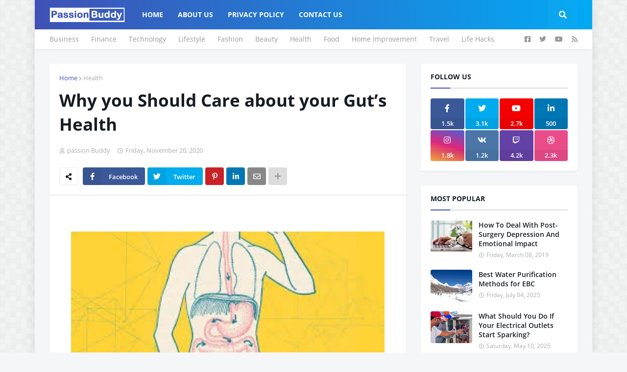

--- FILE ---
content_type: text/html; charset=UTF-8
request_url: https://www.passionbuddy.com/2020/11/why-you-should-care-about-your-guts.html
body_size: 36695
content:
<!DOCTYPE html>
<html class='ltr' dir='ltr' xmlns='http://www.w3.org/1999/xhtml' xmlns:b='http://www.google.com/2005/gml/b' xmlns:data='http://www.google.com/2005/gml/data' xmlns:expr='http://www.google.com/2005/gml/expr'>
<head>
<meta content='width=device-width, initial-scale=1, minimum-scale=1, maximum-scale=1' name='viewport'/>
<title>Why you Should Care about your Gut&#8217;s Health </title>
<link href='//1.bp.blogspot.com' rel='dns-prefetch'/>
<link href='//2.bp.blogspot.com' rel='dns-prefetch'/>
<link href='//3.bp.blogspot.com' rel='dns-prefetch'/>
<link href='//4.bp.blogspot.com' rel='dns-prefetch'/>
<link href='//www.blogger.com' rel='dns-prefetch'/>
<link href='//dnjs.cloudflare.com' rel='dns-prefetch'/>
<link href='//fonts.gstatic.com' rel='dns-prefetch'/>
<link href='//pagead2.googlesyndication.com' rel='dns-prefetch'/>
<link href='//www.googletagmanager.com' rel='dns-prefetch'/>
<link href='//www.google-analytics.com' rel='dns-prefetch'/>
<link href='//connect.facebook.net' rel='dns-prefetch'/>
<link href='//c.disquscdn.com' rel='dns-prefetch'/>
<link href='//disqus.com' rel='dns-prefetch'/>
<meta content='text/html; charset=UTF-8' http-equiv='Content-Type'/>
<meta content='blogger' name='generator'/>
<link href='https://www.passionbuddy.com/favicon.ico' rel='icon' type='image/x-icon'/>
<meta content='#3f51b5' name='theme-color'/>
<meta content='#3f51b5' name='msapplication-navbutton-color'/>
<link href='https://www.passionbuddy.com/2020/11/why-you-should-care-about-your-guts.html' rel='canonical'/>
<link rel="alternate" type="application/atom+xml" title="Passion Buddy - Atom" href="https://www.passionbuddy.com/feeds/posts/default" />
<link rel="alternate" type="application/rss+xml" title="Passion Buddy - RSS" href="https://www.passionbuddy.com/feeds/posts/default?alt=rss" />
<link rel="service.post" type="application/atom+xml" title="Passion Buddy - Atom" href="https://www.blogger.com/feeds/7186640769647268747/posts/default" />

<link rel="alternate" type="application/atom+xml" title="Passion Buddy - Atom" href="https://www.passionbuddy.com/feeds/5485249754945851573/comments/default" />
<meta content='Welcome to PassionBuddy.com Here you can find information about Business, Finance, Technology, Travel, Lifestyle, Health, Fitness, Education and more' name='description'/>
<link href='https://blogger.googleusercontent.com/img/b/R29vZ2xl/AVvXsEhDUMTuvjdlfZ2f09C_5rcO-pbGXA2Or_U3SVkZDBTcd3W9U7iAesh507oF0jximoMT8twiI-WCYea3PZQ2CMwAI-sBhJWU9-ggBsAvY8xIldXxHvs4r1WhIot8xJqgnwkbP5O_FdjVnDCD/w640-h341/Why+you+Should+Care+about+your+Gut%25E2%2580%2599s+Health.jpg' rel='image_src'/>
<!-- Metadata for Open Graph protocol. See http://ogp.me/. -->
<meta content='article' property='og:type'/>
<meta content='Why you Should Care about your Gut’s Health ' property='og:title'/>
<meta content='https://www.passionbuddy.com/2020/11/why-you-should-care-about-your-guts.html' property='og:url'/>
<meta content='Welcome to PassionBuddy.com Here you can find information about Business, Finance, Technology, Travel, Lifestyle, Health, Fitness, Education and more' property='og:description'/>
<meta content='Passion Buddy' property='og:site_name'/>
<meta content='https://blogger.googleusercontent.com/img/b/R29vZ2xl/AVvXsEhDUMTuvjdlfZ2f09C_5rcO-pbGXA2Or_U3SVkZDBTcd3W9U7iAesh507oF0jximoMT8twiI-WCYea3PZQ2CMwAI-sBhJWU9-ggBsAvY8xIldXxHvs4r1WhIot8xJqgnwkbP5O_FdjVnDCD/w640-h341/Why+you+Should+Care+about+your+Gut%25E2%2580%2599s+Health.jpg' property='og:image'/>
<meta content='https://blogger.googleusercontent.com/img/b/R29vZ2xl/AVvXsEhDUMTuvjdlfZ2f09C_5rcO-pbGXA2Or_U3SVkZDBTcd3W9U7iAesh507oF0jximoMT8twiI-WCYea3PZQ2CMwAI-sBhJWU9-ggBsAvY8xIldXxHvs4r1WhIot8xJqgnwkbP5O_FdjVnDCD/w640-h341/Why+you+Should+Care+about+your+Gut%25E2%2580%2599s+Health.jpg' name='twitter:image'/>
<meta content='summary_large_image' name='twitter:card'/>
<meta content='Why you Should Care about your Gut’s Health ' name='twitter:title'/>
<meta content='https://www.passionbuddy.com/2020/11/why-you-should-care-about-your-guts.html' name='twitter:domain'/>
<meta content='Welcome to PassionBuddy.com Here you can find information about Business, Finance, Technology, Travel, Lifestyle, Health, Fitness, Education and more' name='twitter:description'/>
<!-- Font Awesome Free 5.11.2 -->
<link href='https://cdnjs.cloudflare.com/ajax/libs/font-awesome/5.11.2/css/all.min.css' rel='stylesheet'/>
<!-- Template Style CSS -->
<script async='async' data-ad-client='ca-pub-6282096777436786' src='https://pagead2.googlesyndication.com/pagead/js/adsbygoogle.js'></script>
<style id='page-skin-1' type='text/css'><!--
/*
-----------------------------------------------
Blogger Template Style
Name:        OnePress
Version:     1.9.0 - Premium
Author:      Templateify
Author Url:  https://www.templateify.com/
----------------------------------------------- */
/*-- Google Open Sans Font --*/
@font-face{font-family:'Open Sans';font-style:italic;font-weight:400;src:local('Open Sans Italic'),local(OpenSans-Italic),url(https://fonts.gstatic.com/s/opensans/v17/mem6YaGs126MiZpBA-UFUK0Udc1UAw.woff2) format("woff2");unicode-range:U+0460-052F,U+1C80-1C88,U+20B4,U+2DE0-2DFF,U+A640-A69F,U+FE2E-FE2F}
@font-face{font-family:'Open Sans';font-style:italic;font-weight:400;src:local('Open Sans Italic'),local(OpenSans-Italic),url(https://fonts.gstatic.com/s/opensans/v17/mem6YaGs126MiZpBA-UFUK0ddc1UAw.woff2) format("woff2");unicode-range:U+0400-045F,U+0490-0491,U+04B0-04B1,U+2116}
@font-face{font-family:'Open Sans';font-style:italic;font-weight:400;src:local('Open Sans Italic'),local(OpenSans-Italic),url(https://fonts.gstatic.com/s/opensans/v17/mem6YaGs126MiZpBA-UFUK0Vdc1UAw.woff2) format("woff2");unicode-range:U+1F00-1FFF}
@font-face{font-family:'Open Sans';font-style:italic;font-weight:400;src:local('Open Sans Italic'),local(OpenSans-Italic),url(https://fonts.gstatic.com/s/opensans/v17/mem6YaGs126MiZpBA-UFUK0adc1UAw.woff2) format("woff2");unicode-range:U+0370-03FF}
@font-face{font-family:'Open Sans';font-style:italic;font-weight:400;src:local('Open Sans Italic'),local(OpenSans-Italic),url(https://fonts.gstatic.com/s/opensans/v17/mem6YaGs126MiZpBA-UFUK0Wdc1UAw.woff2) format("woff2");unicode-range:U+0102-0103,U+0110-0111,U+1EA0-1EF9,U+20AB}
@font-face{font-family:'Open Sans';font-style:italic;font-weight:400;src:local('Open Sans Italic'),local(OpenSans-Italic),url(https://fonts.gstatic.com/s/opensans/v17/mem6YaGs126MiZpBA-UFUK0Xdc1UAw.woff2) format("woff2");unicode-range:U+0100-024F,U+0259,U+1E00-1EFF,U+2020,U+20A0-20AB,U+20AD-20CF,U+2113,U+2C60-2C7F,U+A720-A7FF}
@font-face{font-family:'Open Sans';font-style:italic;font-weight:400;src:local('Open Sans Italic'),local(OpenSans-Italic),url(https://fonts.gstatic.com/s/opensans/v17/mem6YaGs126MiZpBA-UFUK0Zdc0.woff2) format("woff2");unicode-range:U+0000-00FF,U+0131,U+0152-0153,U+02BB-02BC,U+02C6,U+02DA,U+02DC,U+2000-206F,U+2074,U+20AC,U+2122,U+2191,U+2193,U+2212,U+2215,U+FEFF,U+FFFD}
@font-face{font-family:'Open Sans';font-style:italic;font-weight:600;src:local('Open Sans SemiBold Italic'),local(OpenSans-SemiBoldItalic),url(https://fonts.gstatic.com/s/opensans/v17/memnYaGs126MiZpBA-UFUKXGUdhmIqOjjg.woff2) format("woff2");unicode-range:U+0460-052F,U+1C80-1C88,U+20B4,U+2DE0-2DFF,U+A640-A69F,U+FE2E-FE2F}
@font-face{font-family:'Open Sans';font-style:italic;font-weight:600;src:local('Open Sans SemiBold Italic'),local(OpenSans-SemiBoldItalic),url(https://fonts.gstatic.com/s/opensans/v17/memnYaGs126MiZpBA-UFUKXGUdhvIqOjjg.woff2) format("woff2");unicode-range:U+0400-045F,U+0490-0491,U+04B0-04B1,U+2116}
@font-face{font-family:'Open Sans';font-style:italic;font-weight:600;src:local('Open Sans SemiBold Italic'),local(OpenSans-SemiBoldItalic),url(https://fonts.gstatic.com/s/opensans/v17/memnYaGs126MiZpBA-UFUKXGUdhnIqOjjg.woff2) format("woff2");unicode-range:U+1F00-1FFF}
@font-face{font-family:'Open Sans';font-style:italic;font-weight:600;src:local('Open Sans SemiBold Italic'),local(OpenSans-SemiBoldItalic),url(https://fonts.gstatic.com/s/opensans/v17/memnYaGs126MiZpBA-UFUKXGUdhoIqOjjg.woff2) format("woff2");unicode-range:U+0370-03FF}
@font-face{font-family:'Open Sans';font-style:italic;font-weight:600;src:local('Open Sans SemiBold Italic'),local(OpenSans-SemiBoldItalic),url(https://fonts.gstatic.com/s/opensans/v17/memnYaGs126MiZpBA-UFUKXGUdhkIqOjjg.woff2) format("woff2");unicode-range:U+0102-0103,U+0110-0111,U+1EA0-1EF9,U+20AB}
@font-face{font-family:'Open Sans';font-style:italic;font-weight:600;src:local('Open Sans SemiBold Italic'),local(OpenSans-SemiBoldItalic),url(https://fonts.gstatic.com/s/opensans/v17/memnYaGs126MiZpBA-UFUKXGUdhlIqOjjg.woff2) format("woff2");unicode-range:U+0100-024F,U+0259,U+1E00-1EFF,U+2020,U+20A0-20AB,U+20AD-20CF,U+2113,U+2C60-2C7F,U+A720-A7FF}
@font-face{font-family:'Open Sans';font-style:italic;font-weight:600;src:local('Open Sans SemiBold Italic'),local(OpenSans-SemiBoldItalic),url(https://fonts.gstatic.com/s/opensans/v17/memnYaGs126MiZpBA-UFUKXGUdhrIqM.woff2) format("woff2");unicode-range:U+0000-00FF,U+0131,U+0152-0153,U+02BB-02BC,U+02C6,U+02DA,U+02DC,U+2000-206F,U+2074,U+20AC,U+2122,U+2191,U+2193,U+2212,U+2215,U+FEFF,U+FFFD}
@font-face{font-family:'Open Sans';font-style:italic;font-weight:700;src:local('Open Sans Bold Italic'),local(OpenSans-BoldItalic),url(https://fonts.gstatic.com/s/opensans/v17/memnYaGs126MiZpBA-UFUKWiUNhmIqOjjg.woff2) format("woff2");unicode-range:U+0460-052F,U+1C80-1C88,U+20B4,U+2DE0-2DFF,U+A640-A69F,U+FE2E-FE2F}
@font-face{font-family:'Open Sans';font-style:italic;font-weight:700;src:local('Open Sans Bold Italic'),local(OpenSans-BoldItalic),url(https://fonts.gstatic.com/s/opensans/v17/memnYaGs126MiZpBA-UFUKWiUNhvIqOjjg.woff2) format("woff2");unicode-range:U+0400-045F,U+0490-0491,U+04B0-04B1,U+2116}
@font-face{font-family:'Open Sans';font-style:italic;font-weight:700;src:local('Open Sans Bold Italic'),local(OpenSans-BoldItalic),url(https://fonts.gstatic.com/s/opensans/v17/memnYaGs126MiZpBA-UFUKWiUNhnIqOjjg.woff2) format("woff2");unicode-range:U+1F00-1FFF}
@font-face{font-family:'Open Sans';font-style:italic;font-weight:700;src:local('Open Sans Bold Italic'),local(OpenSans-BoldItalic),url(https://fonts.gstatic.com/s/opensans/v17/memnYaGs126MiZpBA-UFUKWiUNhoIqOjjg.woff2) format("woff2");unicode-range:U+0370-03FF}
@font-face{font-family:'Open Sans';font-style:italic;font-weight:700;src:local('Open Sans Bold Italic'),local(OpenSans-BoldItalic),url(https://fonts.gstatic.com/s/opensans/v17/memnYaGs126MiZpBA-UFUKWiUNhkIqOjjg.woff2) format("woff2");unicode-range:U+0102-0103,U+0110-0111,U+1EA0-1EF9,U+20AB}
@font-face{font-family:'Open Sans';font-style:italic;font-weight:700;src:local('Open Sans Bold Italic'),local(OpenSans-BoldItalic),url(https://fonts.gstatic.com/s/opensans/v17/memnYaGs126MiZpBA-UFUKWiUNhlIqOjjg.woff2) format("woff2");unicode-range:U+0100-024F,U+0259,U+1E00-1EFF,U+2020,U+20A0-20AB,U+20AD-20CF,U+2113,U+2C60-2C7F,U+A720-A7FF}
@font-face{font-family:'Open Sans';font-style:italic;font-weight:700;src:local('Open Sans Bold Italic'),local(OpenSans-BoldItalic),url(https://fonts.gstatic.com/s/opensans/v17/memnYaGs126MiZpBA-UFUKWiUNhrIqM.woff2) format("woff2");unicode-range:U+0000-00FF,U+0131,U+0152-0153,U+02BB-02BC,U+02C6,U+02DA,U+02DC,U+2000-206F,U+2074,U+20AC,U+2122,U+2191,U+2193,U+2212,U+2215,U+FEFF,U+FFFD}
@font-face{font-family:'Open Sans';font-style:normal;font-weight:400;src:local('Open Sans Regular'),local(OpenSans-Regular),url(https://fonts.gstatic.com/s/opensans/v17/mem8YaGs126MiZpBA-UFWJ0bbck.woff2) format("woff2");unicode-range:U+0460-052F,U+1C80-1C88,U+20B4,U+2DE0-2DFF,U+A640-A69F,U+FE2E-FE2F}
@font-face{font-family:'Open Sans';font-style:normal;font-weight:400;src:local('Open Sans Regular'),local(OpenSans-Regular),url(https://fonts.gstatic.com/s/opensans/v17/mem8YaGs126MiZpBA-UFUZ0bbck.woff2) format("woff2");unicode-range:U+0400-045F,U+0490-0491,U+04B0-04B1,U+2116}
@font-face{font-family:'Open Sans';font-style:normal;font-weight:400;src:local('Open Sans Regular'),local(OpenSans-Regular),url(https://fonts.gstatic.com/s/opensans/v17/mem8YaGs126MiZpBA-UFWZ0bbck.woff2) format("woff2");unicode-range:U+1F00-1FFF}
@font-face{font-family:'Open Sans';font-style:normal;font-weight:400;src:local('Open Sans Regular'),local(OpenSans-Regular),url(https://fonts.gstatic.com/s/opensans/v17/mem8YaGs126MiZpBA-UFVp0bbck.woff2) format("woff2");unicode-range:U+0370-03FF}
@font-face{font-family:'Open Sans';font-style:normal;font-weight:400;src:local('Open Sans Regular'),local(OpenSans-Regular),url(https://fonts.gstatic.com/s/opensans/v17/mem8YaGs126MiZpBA-UFWp0bbck.woff2) format("woff2");unicode-range:U+0102-0103,U+0110-0111,U+1EA0-1EF9,U+20AB}
@font-face{font-family:'Open Sans';font-style:normal;font-weight:400;src:local('Open Sans Regular'),local(OpenSans-Regular),url(https://fonts.gstatic.com/s/opensans/v17/mem8YaGs126MiZpBA-UFW50bbck.woff2) format("woff2");unicode-range:U+0100-024F,U+0259,U+1E00-1EFF,U+2020,U+20A0-20AB,U+20AD-20CF,U+2113,U+2C60-2C7F,U+A720-A7FF}
@font-face{font-family:'Open Sans';font-style:normal;font-weight:400;src:local('Open Sans Regular'),local(OpenSans-Regular),url(https://fonts.gstatic.com/s/opensans/v17/mem8YaGs126MiZpBA-UFVZ0b.woff2) format("woff2");unicode-range:U+0000-00FF,U+0131,U+0152-0153,U+02BB-02BC,U+02C6,U+02DA,U+02DC,U+2000-206F,U+2074,U+20AC,U+2122,U+2191,U+2193,U+2212,U+2215,U+FEFF,U+FFFD}
@font-face{font-family:'Open Sans';font-style:normal;font-weight:600;src:local('Open Sans SemiBold'),local(OpenSans-SemiBold),url(https://fonts.gstatic.com/s/opensans/v17/mem5YaGs126MiZpBA-UNirkOX-hpOqc.woff2) format("woff2");unicode-range:U+0460-052F,U+1C80-1C88,U+20B4,U+2DE0-2DFF,U+A640-A69F,U+FE2E-FE2F}
@font-face{font-family:'Open Sans';font-style:normal;font-weight:600;src:local('Open Sans SemiBold'),local(OpenSans-SemiBold),url(https://fonts.gstatic.com/s/opensans/v17/mem5YaGs126MiZpBA-UNirkOVuhpOqc.woff2) format("woff2");unicode-range:U+0400-045F,U+0490-0491,U+04B0-04B1,U+2116}
@font-face{font-family:'Open Sans';font-style:normal;font-weight:600;src:local('Open Sans SemiBold'),local(OpenSans-SemiBold),url(https://fonts.gstatic.com/s/opensans/v17/mem5YaGs126MiZpBA-UNirkOXuhpOqc.woff2) format("woff2");unicode-range:U+1F00-1FFF}
@font-face{font-family:'Open Sans';font-style:normal;font-weight:600;src:local('Open Sans SemiBold'),local(OpenSans-SemiBold),url(https://fonts.gstatic.com/s/opensans/v17/mem5YaGs126MiZpBA-UNirkOUehpOqc.woff2) format("woff2");unicode-range:U+0370-03FF}
@font-face{font-family:'Open Sans';font-style:normal;font-weight:600;src:local('Open Sans SemiBold'),local(OpenSans-SemiBold),url(https://fonts.gstatic.com/s/opensans/v17/mem5YaGs126MiZpBA-UNirkOXehpOqc.woff2) format("woff2");unicode-range:U+0102-0103,U+0110-0111,U+1EA0-1EF9,U+20AB}
@font-face{font-family:'Open Sans';font-style:normal;font-weight:600;src:local('Open Sans SemiBold'),local(OpenSans-SemiBold),url(https://fonts.gstatic.com/s/opensans/v17/mem5YaGs126MiZpBA-UNirkOXOhpOqc.woff2) format("woff2");unicode-range:U+0100-024F,U+0259,U+1E00-1EFF,U+2020,U+20A0-20AB,U+20AD-20CF,U+2113,U+2C60-2C7F,U+A720-A7FF}
@font-face{font-family:'Open Sans';font-style:normal;font-weight:600;src:local('Open Sans SemiBold'),local(OpenSans-SemiBold),url(https://fonts.gstatic.com/s/opensans/v17/mem5YaGs126MiZpBA-UNirkOUuhp.woff2) format("woff2");unicode-range:U+0000-00FF,U+0131,U+0152-0153,U+02BB-02BC,U+02C6,U+02DA,U+02DC,U+2000-206F,U+2074,U+20AC,U+2122,U+2191,U+2193,U+2212,U+2215,U+FEFF,U+FFFD}
@font-face{font-family:'Open Sans';font-style:normal;font-weight:700;src:local('Open Sans Bold'),local(OpenSans-Bold),url(https://fonts.gstatic.com/s/opensans/v17/mem5YaGs126MiZpBA-UN7rgOX-hpOqc.woff2) format("woff2");unicode-range:U+0460-052F,U+1C80-1C88,U+20B4,U+2DE0-2DFF,U+A640-A69F,U+FE2E-FE2F}
@font-face{font-family:'Open Sans';font-style:normal;font-weight:700;src:local('Open Sans Bold'),local(OpenSans-Bold),url(https://fonts.gstatic.com/s/opensans/v17/mem5YaGs126MiZpBA-UN7rgOVuhpOqc.woff2) format("woff2");unicode-range:U+0400-045F,U+0490-0491,U+04B0-04B1,U+2116}
@font-face{font-family:'Open Sans';font-style:normal;font-weight:700;src:local('Open Sans Bold'),local(OpenSans-Bold),url(https://fonts.gstatic.com/s/opensans/v17/mem5YaGs126MiZpBA-UN7rgOXuhpOqc.woff2) format("woff2");unicode-range:U+1F00-1FFF}
@font-face{font-family:'Open Sans';font-style:normal;font-weight:700;src:local('Open Sans Bold'),local(OpenSans-Bold),url(https://fonts.gstatic.com/s/opensans/v17/mem5YaGs126MiZpBA-UN7rgOUehpOqc.woff2) format("woff2");unicode-range:U+0370-03FF}
@font-face{font-family:'Open Sans';font-style:normal;font-weight:700;src:local('Open Sans Bold'),local(OpenSans-Bold),url(https://fonts.gstatic.com/s/opensans/v17/mem5YaGs126MiZpBA-UN7rgOXehpOqc.woff2) format("woff2");unicode-range:U+0102-0103,U+0110-0111,U+1EA0-1EF9,U+20AB}
@font-face{font-family:'Open Sans';font-style:normal;font-weight:700;src:local('Open Sans Bold'),local(OpenSans-Bold),url(https://fonts.gstatic.com/s/opensans/v17/mem5YaGs126MiZpBA-UN7rgOXOhpOqc.woff2) format("woff2");unicode-range:U+0100-024F,U+0259,U+1E00-1EFF,U+2020,U+20A0-20AB,U+20AD-20CF,U+2113,U+2C60-2C7F,U+A720-A7FF}
@font-face{font-family:'Open Sans';font-style:normal;font-weight:700;src:local('Open Sans Bold'),local(OpenSans-Bold),url(https://fonts.gstatic.com/s/opensans/v17/mem5YaGs126MiZpBA-UN7rgOUuhp.woff2) format("woff2");unicode-range:U+0000-00FF,U+0131,U+0152-0153,U+02BB-02BC,U+02C6,U+02DA,U+02DC,U+2000-206F,U+2074,U+20AC,U+2122,U+2191,U+2193,U+2212,U+2215,U+FEFF,U+FFFD}
/*-- Reset CSS --*/
a,abbr,acronym,address,applet,b,big,blockquote,body,caption,center,cite,code,dd,del,dfn,div,dl,dt,em,fieldset,font,form,h1,h2,h3,h4,h5,h6,html,i,iframe,img,ins,kbd,label,legend,li,object,p,pre,q,s,samp,small,span,strike,strong,sub,sup,table,tbody,td,tfoot,th,thead,tr,tt,u,ul,var{padding:0;margin:0;border:0;outline:0;vertical-align:baseline;background:0 0;text-decoration:none}dl,ul{list-style-position:inside;font-weight:400;list-style:none}ul li{list-style:none}caption,th{text-align:inherit}img{border:none;position:relative}a,a:visited{text-decoration:none}.clearfix{clear:both}.section,.widget,.widget ul{margin:0;padding:0}a{color:#3f51b5}a img{border:0}abbr{text-decoration:none}.CSS_LIGHTBOX{z-index:999999!important}.CSS_LIGHTBOX_ATTRIBUTION_INDEX_CONTAINER .CSS_HCONT_CHILDREN_HOLDER > .CSS_LAYOUT_COMPONENT.CSS_HCONT_CHILD:first-child > .CSS_LAYOUT_COMPONENT{opacity:0}.separator a{clear:none!important;float:none!important;margin-left:0!important;margin-right:0!important}#Navbar1,#navbar-iframe,.widget-item-control,a.quickedit,.home-link,.feed-links{display:none!important}.center{display:table;margin:0 auto;position:relative}.widget > h2,.widget > h3{display:none}.widget iframe,.widget img{max-width:100%}
/*-- Body Content CSS --*/
:root{--body-font:'Open Sans',sans-serif;--title-font:'Open Sans',sans-serif;--meta-font:'Open Sans',sans-serif;--text-font:'Open Sans',sans-serif}
button,input,select,textarea{font-family:var(--body-font);-webkit-appearance:none;-moz-appearance:none;appearance:none;outline:none;box-sizing:border-box;border-radius:0}
body{position:relative;background-color:#f5f6f7;background:#f5f6f7 url(//1.bp.blogspot.com/-71ix6DOpyno/Xd2pVKrpvHI/AAAAAAAABmE/wyyvjZj_OuYCyMpIEaxOapmHhFIvaeHSgCK4BGAYYCw/s1600/body.bg.png) repeat fixed top left;font-family:var(--body-font);font-size:14px;color:#757575;font-weight:400;font-style:normal;line-height:1.4em;word-wrap:break-word;margin:0;padding:0}
body.background-cover{background-attachment:fixed;background-size:cover;background-position:center center;background-repeat:no-repeat}
.rtl{direction:rtl}
.no-items.section{display:none}
h1,h2,h3,h4,h5,h6{font-family:var(--title-font);font-weight:700}
.title-oswald h1,.title-oswald h2,.title-oswald h3,.title-oswald h4,.title-oswald h5,.title-oswald h6{font-weight:500}
#outer-wrapper{position:relative;overflow:hidden;width:100%;max-width:calc(1078px + 60px);margin:0 auto;background-color:#f5f6f7;box-shadow:0 0 20px rgba(0,0,0,0.1)}
.full-width.floating-mode #outer-wrapper{background-color:rgba(0,0,0,0);box-shadow:none}
.full-width #outer-wrapper{max-width:100%}
.row-x1{width:1078px}
#content-wrapper{position:relative;float:left;width:100%;overflow:hidden;padding:30px 0;margin:0;border-top:0}
#content-wrapper > .container{margin:0 auto}
#main-wrapper{position:relative;float:left;width:calc(100% - (320px + 30px));box-sizing:border-box;padding:0}
.left-sidebar #main-wrapper,.rtl #main-wrapper{float:right}
#sidebar-wrapper{position:relative;float:right;width:320px;box-sizing:border-box;padding:0}
.left-sidebar #sidebar-wrapper,.rtl #sidebar-wrapper{float:left}
.entry-image-link,.cmm-avatar,.comments .avatar-image-container{overflow:hidden;background-color:rgba(155,155,155,0.08);z-index:5;color:transparent!important}
.entry-thumb{display:block;position:relative;width:100%;height:100%;background-size:cover;background-position:center center;background-repeat:no-repeat;z-index:1;opacity:0;transition:opacity .35s ease}
.entry-thumb.lazy-ify{opacity:1}
.entry-image-link:hover .entry-thumb,.featured-item-inner:hover .entry-thumb,.content-block-1 .block-inner:hover .entry-thumb,.onepress-pro-content-blocks-2 .block-inner:hover .entry-thumb,.column-inner:hover .entry-thumb,.FeaturedPost .featured-post-inner:hover .entry-thumb{filter:brightness(1.1)}
.before-mask:before{content:'';position:absolute;left:0;right:0;bottom:0;height:70%;background-image:linear-gradient(to bottom,transparent,rgba(0,0,0,0.65));-webkit-backface-visibility:hidden;backface-visibility:hidden;z-index:2;opacity:1;margin:0;transition:opacity .25s ease}
.entry-title{color:#171c24}
.entry-title a{color:#171c24;display:block}
.entry-title a:hover{color:#3f51b5}
.excerpt{font-family:var(--text-font)}
.entry-category{position:absolute;top:15px;left:15px;height:20px;background-color:#3f51b5;font-size:12px;color:#ffffff;font-weight:400;line-height:20px;z-index:10;box-sizing:border-box;padding:0 7px;margin:0;border-radius:3px}
.rtl .entry-category{left:unset;right:15px}
.entry-info{position:absolute;bottom:0;left:0;overflow:hidden;width:100%;background-image:linear-gradient(to bottom,transparent,rgba(0,0,0,0.3));z-index:10;box-sizing:border-box;padding:15px}
.entry-info .entry-meta{color:#ddd}
.entry-info .entry-title{text-shadow:0 1px 2px rgba(0,0,0,0.5)}
.entry-info .entry-title a{color:#fff}
.social a:before{display:inline-block;font-family:'Font Awesome 5 Brands';font-style:normal;font-weight:400}
.social .blogger a:before{content:"\f37d"}
.social .facebook a:before{content:"\f082"}
.social .facebook-f a:before{content:"\f39e"}
.social .twitter a:before{content:"\f099"}
.social .rss a:before{content:"\f09e";font-family:'Font Awesome 5 Free';font-weight:900}
.social .youtube a:before{content:"\f167"}
.social .skype a:before{content:"\f17e"}
.social .stumbleupon a:before{content:"\f1a4"}
.social .tumblr a:before{content:"\f173"}
.social .vk a:before{content:"\f189"}
.social .stack-overflow a:before{content:"\f16c"}
.social .github a:before{content:"\f09b"}
.social .linkedin a:before{content:"\f0e1"}
.social .dribbble a:before{content:"\f17d"}
.social .soundcloud a:before{content:"\f1be"}
.social .behance a:before{content:"\f1b4"}
.social .digg a:before{content:"\f1a6"}
.social .instagram a:before{content:"\f16d"}
.social .pinterest a:before{content:"\f0d2"}
.social .pinterest-p a:before{content:"\f231"}
.social .twitch a:before{content:"\f1e8"}
.social .delicious a:before{content:"\f1a5"}
.social .codepen a:before{content:"\f1cb"}
.social .flipboard a:before{content:"\f44d"}
.social .reddit a:before{content:"\f281"}
.social .whatsapp a:before{content:"\f232"}
.social .messenger a:before{content:"\f39f"}
.social .snapchat a:before{content:"\f2ac"}
.social .telegram a:before{content:"\f3fe"}
.social .discord a:before{content:"\f392"}
.social .share a:before{content:"\f064";font-family:'Font Awesome 5 Free';font-weight:900}
.social .email a:before{content:"\f0e0";font-family:'Font Awesome 5 Free';font-weight:400}
.social .external-link a:before{content:"\f35d";font-family:'Font Awesome 5 Free';font-weight:900}
.social-bg .blogger a,.social-bg-hover .blogger a:hover{background-color:#ff5722}
.social-bg .facebook a,.social-bg .facebook-f a,.social-bg-hover .facebook a:hover,.social-bg-hover .facebook-f a:hover{background-color:#3b5999}
.social-bg .twitter a,.social-bg-hover .twitter a:hover{background-color:#00acee}
.social-bg .youtube a,.social-bg-hover .youtube a:hover{background-color:#f50000}
.social-bg .instagram a,.social-bg-hover .instagram a:hover{background:linear-gradient(15deg,#ffb13d,#dd277b,#4d5ed4)}
.social-bg .pinterest a,.social-bg .pinterest-p a,.social-bg-hover .pinterest a:hover,.social-bg-hover .pinterest-p a:hover{background-color:#ca2127}
.social-bg .dribbble a,.social-bg-hover .dribbble a:hover{background-color:#ea4c89}
.social-bg .linkedin a,.social-bg-hover .linkedin a:hover{background-color:#0077b5}
.social-bg .tumblr a,.social-bg-hover .tumblr a:hover{background-color:#365069}
.social-bg .twitch a,.social-bg-hover .twitch a:hover{background-color:#6441a5}
.social-bg .rss a,.social-bg-hover .rss a:hover{background-color:#ffc200}
.social-bg .skype a,.social-bg-hover .skype a:hover{background-color:#00aff0}
.social-bg .stumbleupon a,.social-bg-hover .stumbleupon a:hover{background-color:#eb4823}
.social-bg .vk a,.social-bg-hover .vk a:hover{background-color:#4a76a8}
.social-bg .stack-overflow a,.social-bg-hover .stack-overflow a:hover{background-color:#f48024}
.social-bg .github a,.social-bg-hover .github a:hover{background-color:#24292e}
.social-bg .soundcloud a,.social-bg-hover .soundcloud a:hover{background:linear-gradient(#ff7400,#ff3400)}
.social-bg .behance a,.social-bg-hover .behance a:hover{background-color:#191919}
.social-bg .digg a,.social-bg-hover .digg a:hover{background-color:#1b1a19}
.social-bg .delicious a,.social-bg-hover .delicious a:hover{background-color:#0076e8}
.social-bg .codepen a,.social-bg-hover .codepen a:hover{background-color:#000}
.social-bg .flipboard a,.social-bg-hover .flipboard a:hover{background-color:#f52828}
.social-bg .reddit a,.social-bg-hover .reddit a:hover{background-color:#ff4500}
.social-bg .whatsapp a,.social-bg-hover .whatsapp a:hover{background-color:#3fbb50}
.social-bg .messenger a,.social-bg-hover .messenger a:hover{background-color:#0084ff}
.social-bg .snapchat a,.social-bg-hover .snapchat a:hover{background-color:#ffe700}
.social-bg .telegram a,.social-bg-hover .telegram a:hover{background-color:#179cde}
.social-bg .discord a,.social-bg-hover .discord a:hover{background-color:#7289da}
.social-bg .share a,.social-bg-hover .share a:hover{background-color:#aaaaaa}
.social-bg .email a,.social-bg-hover .email a:hover{background-color:#888}
.social-bg .external-link a,.social-bg-hover .external-link a:hover{background-color:#3949a3}
.social-color .blogger a,.social-color-hover .blogger a:hover{color:#ff5722}
.social-color .facebook a,.social-color .facebook-f a,.social-color-hover .facebook a:hover,.social-color-hover .facebook-f a:hover{color:#3b5999}
.social-color .twitter a,.social-color-hover .twitter a:hover{color:#00acee}
.social-color .youtube a,.social-color-hover .youtube a:hover{color:#f50000}
.social-color .instagram a,.social-color-hover .instagram a:hover{color:#dd277b}
.social-color .pinterest a,.social-color .pinterest-p a,.social-color-hover .pinterest a:hover,.social-color-hover .pinterest-p a:hover{color:#ca2127}
.social-color .dribbble a,.social-color-hover .dribbble a:hover{color:#ea4c89}
.social-color .linkedin a,.social-color-hover .linkedin a:hover{color:#0077b5}
.social-color .tumblr a,.social-color-hover .tumblr a:hover{color:#365069}
.social-color .twitch a,.social-color-hover .twitch a:hover{color:#6441a5}
.social-color .rss a,.social-color-hover .rss a:hover{color:#ffc200}
.social-color .skype a,.social-color-hover .skype a:hover{color:#00aff0}
.social-color .stumbleupon a,.social-color-hover .stumbleupon a:hover{color:#eb4823}
.social-color .vk a,.social-color-hover .vk a:hover{color:#4a76a8}
.social-color .stack-overflow a,.social-color-hover .stack-overflow a:hover{color:#f48024}
.social-color .github a,.social-color-hover .github a:hover{color:#24292e}
.social-color .soundcloud a,.social-color-hover .soundcloud a:hover{color:#ff7400}
.social-color .behance a,.social-color-hover .behance a:hover{color:#191919}
.social-color .digg a,.social-color-hover .digg a:hover{color:#1b1a19}
.social-color .delicious a,.social-color-hover .delicious a:hover{color:#0076e8}
.social-color .codepen a,.social-color-hover .codepen a:hover{color:#000}
.social-color .flipboard a,.social-color-hover .flipboard a:hover{color:#f52828}
.social-color .reddit a,.social-color-hover .reddit a:hover{color:#ff4500}
.social-color .whatsapp a,.social-color-hover .whatsapp a:hover{color:#3fbb50}
.social-color .messenger a,.social-color-hover .messenger a:hover{color:#0084ff}
.social-color .snapchat a,.social-color-hover .snapchat a:hover{color:#ffe700}
.social-color .telegram a,.social-color-hover .telegram a:hover{color:#179cde}
.social-color .discord a,.social-color-hover .discord a:hover{color:#7289da}
.social-color .share a,.social-color-hover .share a:hover{color:#aaaaaa}
.social-color .email a,.social-color-hover .email a:hover{color:#888}
.social-color .external-link a,.social-color-hover .external-link a:hover{color:#3949a3}
#onepress-pro-header-wrapper{position:relative;float:left;width:100%;margin:0}
.headerify-wrap,.headerify{position:relative;float:left;width:100%;height:60px;box-sizing:border-box;padding:0;margin:0}
.headerify-inner{position:relative;float:none;width:calc(1078px + 60px);max-width:calc(1078px + 60px);height:60px;background-color:#3f51b5;background-image:-webkit-linear-gradient(left,#3f51b5,#03a9f4);background-image:linear-gradient(to right,#3f51b5,#03a9f4);box-sizing:border-box;padding:0;margin:0 auto;box-shadow:0 2px 4px 0 rgba(0,0,0,.05)}
.rtl .headerify-inner{background-color:#3f51b5;background-image:-webkit-linear-gradient(left,#03a9f4,#3f51b5);background-image:linear-gradient(to right,#03a9f4,#3f51b5)}
.full-width .headerify-inner{float:left;width:100%;max-width:100%;margin:0}
#onepress-pro-header-wrapper .container{position:relative;margin:0 auto}
.main-logo-wrap{position:relative;float:left;margin:0 20px 0 0}
.rtl .main-logo-wrap{float:right;margin:0 0 0 20px}
.main-logo{position:relative;float:left;width:100%;height:34px;padding:13px 0;margin:0}
.main-logo .main-logo-img{float:left;height:34px;overflow:hidden}
.main-logo img{max-width:100%;height:34px;margin:0}
.main-logo h1{font-size:22px;color:#ffffff;line-height:34px;margin:0}
.main-logo h1 a{color:#ffffff}
.main-logo h1 a:hover{color:#ffffff}
.main-logo #h1-tag{position:absolute;top:-9000px;left:-9000px;display:none;visibility:hidden}
.main-menu-wrap{position:static;float:left;height:60px;margin:0}
.rtl .main-menu-wrap{float:right}
#onepress-pro-main-menu .widget,#onepress-pro-main-menu .widget > .widget-title{display:none}
#onepress-pro-main-menu .show-menu{display:block}
#onepress-pro-main-menu{position:static;width:100%;height:60px;z-index:10}
#onepress-pro-main-menu ul > li{position:relative;float:left;display:inline-block;padding:0;margin:0}
.rtl #onepress-pro-main-menu ul > li{float:right}
#onepress-pro-main-menu-nav > li > a{position:relative;display:block;height:60px;font-size:14px;color:#ffffff;font-weight:700;text-transform:uppercase;line-height:60px;padding:0 15px;margin:0}
.main-oswald #onepress-pro-main-menu-nav > li > a{font-weight:500}
#onepress-pro-main-menu-nav > li:hover > a{background-color:rgba(255,255,255,0.05);color:#ffffff}
#onepress-pro-main-menu ul > li > ul{position:absolute;float:left;left:0;top:60px;width:180px;background-color:#1e232b;z-index:99999;padding:0;border-radius:4px;visibility:hidden;opacity:0;-webkit-transform:translateY(-10px);transform:translateY(-10px);box-shadow:0 2px 4px rgba(0,0,0,.05)}
.rtl #onepress-pro-main-menu ul > li > ul{left:auto;right:0}
#onepress-pro-main-menu ul > li > ul > li > ul{position:absolute;top:0;left:100%;-webkit-transform:translateX(-10px);transform:translateX(-10px);margin:0}
.rtl #onepress-pro-main-menu ul > li > ul > li > ul{left:unset;right:100%;-webkit-transform:translateX(10px);transform:translateX(10px)}
#onepress-pro-main-menu ul > li > ul > li{display:block;float:none;position:relative}
.rtl #onepress-pro-main-menu ul > li > ul > li{float:none}
#onepress-pro-main-menu ul > li > ul > li a{position:relative;display:block;font-size:13px;color:#ffffff;font-weight:600;box-sizing:border-box;padding:8px 15px;margin:0;border-bottom:1px solid rgba(155,155,155,0.07)}
.main-oswald #onepress-pro-main-menu ul > li > ul > li a{font-weight:500}
#onepress-pro-main-menu ul > li > ul > li:last-child a{border:0}
#onepress-pro-main-menu ul > li > ul > li:hover > a{color:#3f51b5}
#onepress-pro-main-menu ul > li.has-sub > a:after{content:'\f078';float:right;font-family:'Font Awesome 5 Free';font-size:9px;font-weight:900;margin:-1px 0 0 5px}
.rtl #onepress-pro-main-menu ul > li.has-sub > a:after{float:left;margin:-1px 5px 0 0}
#onepress-pro-main-menu ul > li > ul > li.has-sub > a:after{content:'\f054';float:right;margin:0}
.rtl #onepress-pro-main-menu ul > li > ul > li.has-sub > a:after{content:'\f053'}
#onepress-pro-main-menu ul > li:hover > ul,#onepress-pro-main-menu ul > li > ul > li:hover > ul{visibility:visible;opacity:1;-webkit-backface-visibility:hidden;backface-visibility:hidden;-webkit-transform:translate(0);transform:translate(0)}
#onepress-pro-main-menu ul ul{transition:all .17s ease}
#onepress-pro-main-menu .mega-menu{position:static!important}
#onepress-pro-main-menu .mega-menu > ul{width:100%;background-color:#1e232b;box-sizing:border-box;padding:20px 10px}
#onepress-pro-main-menu .mega-menu > ul.mega-widget{overflow:hidden}
.tab-active{display:block}
.tab-animated,.post-animated{-webkit-animation-duration:.5s;animation-duration:.5s;-webkit-animation-fill-mode:both;animation-fill-mode:both}
@keyframes fadeIn {
from{opacity:0}
to{opacity:1}
}
.tab-fadeIn,.post-fadeIn{animation-name:fadeIn}
@keyframes fadeInUp {
from{opacity:0;transform:translate3d(0,5px,0)}
to{opacity:1;transform:translate3d(0,0,0)}
}
.tab-fadeInUp,.post-fadeInUp{animation-name:fadeInUp}
.mega-widget .mega-item{float:left;width:20%;box-sizing:border-box;padding:0 10px}
.rtl .mega-widget .mega-item{float:right}
.mega-widget .mega-content{position:relative;width:100%;overflow:hidden;padding:0}
.mega-content .entry-image-link{width:100%;height:134px;background-color:rgba(255,255,255,0.01);z-index:1;display:block;position:relative;overflow:hidden;padding:0;border-radius:4px}
.mega-content .entry-title{position:relative;font-size:13px;font-weight:600;line-height:1.4em;margin:8px 0 0;padding:0}
.title-oswald .mega-content .entry-title{font-weight:500}
.mega-content .entry-title a{color:#ffffff}
.mega-content .entry-title a:hover{color:#3f51b5}
.mega-content .entry-meta{margin:3px 0 0}
.no-posts{display:block;font-size:14px;color:#757575;padding:30px 0;font-weight:400}
.mega-menu .no-posts{color:#aaaaaa;text-align:center;padding:0}
.search-toggle{position:absolute;top:0;right:0;width:60px;height:60px;background-color:rgba(255,255,255,0.02);color:#ffffff;font-size:16px;text-align:center;line-height:60px;cursor:pointer;z-index:20;padding:0;margin:0}
.rtl .search-toggle{right:unset;left:0}
.search-toggle:after{content:"\f002";font-family:'Font Awesome 5 Free';font-weight:900;margin:0}
.search-active .search-toggle:after{content:"\f00d"}
.search-toggle:hover{background-color:rgba(255,255,255,0.05);color:#ffffff}
#nav-search{position:absolute;top:60px;right:0;width:320px;max-width:100%;height:58px;z-index:25;background-color:#1e232b;box-sizing:border-box;padding:10px;border-radius:4px;visibility:hidden;opacity:0;-webkit-transform:translateY(-10px);transform:translateY(-10px);box-shadow:0 2px 4px 0 rgba(0,0,0,.05);transition:all .17s ease}
.search-active #nav-search{visibility:visible;opacity:1;-webkit-backface-visibility:hidden;backface-visibility:hidden;-webkit-transform:translate(0);transform:translate(0)}
.rtl #nav-search{right:unset;left:0}
#nav-search:before{content:'';position:absolute;top:0;right:20px;width:0;height:0;border:10px solid transparent;border-bottom-color:#1e232b;margin:-20px 0 0}
.rtl #nav-search:before{right:unset;left:20px}
#nav-search .search-form{width:100%;height:38px;background-color:rgba(155,155,155,0.03);display:flex;overflow:hidden;box-sizing:border-box;padding:2px;border:1px solid rgba(155,155,155,0.2);border-radius:4px}
#nav-search .search-input{width:100%;color:#ffffff;margin:0;padding:0 10px;background-color:rgba(0,0,0,0);font-family:inherit;font-size:14px;font-weight:400;box-sizing:border-box;border:0}
#nav-search .search-input:focus{color:#ffffff;outline:none}
#nav-search .search-input::placeholder{color:#ffffff;opacity:.5}
#nav-search .search-action{background-color:#3f51b5;font-family:inherit;font-size:14px;color:#ffffff;font-weight:600;cursor:pointer;padding:0 13px;margin:0;border:0;border:0;border-radius:4px}
.main-oswald #nav-search .search-action{font-weight:500}
#nav-search .search-action:hover{background-color:#3949a3;color:#ffffff}
.navbar-wrap{position:relative;float:left;width:100%;height:40px;background-color:#ffffff;padding:0;margin:0;box-shadow:0 2px 4px 0 rgba(0,0,0,.05)}
.navbar-wrap.no-widget{display:none}
#navbar-menu{position:relative;float:left;height:40px;margin:0}
.rtl #navbar-menu{float:right}
#navbar-menu .widget > .widget-title{display:none}
.navbar-menu ul li{float:left;height:40px;line-height:40px;margin:0 25px 0 0}
.rtl .navbar-menu ul li{float:right;margin:0 0 0 25px}
.navbar-menu ul li a{display:block;font-size:14px;color:#999999;font-weight:400}
.navbar-menu ul li a:hover{color:#3f51b5}
#navbar-social{position:relative;float:right;height:40px;margin:0}
.rtl #navbar-social{float:left}
#navbar-social .widget > .widget-title{display:none}
.navbar-social ul li{float:left;height:40px;line-height:40px;margin:0 0 0 18px}
.rtl .navbar-social ul li{float:right;margin:0 18px 0 0}
.navbar-social ul li a{display:block;font-size:14px;color:#999999}
.navbar-social ul li a:hover{color:#3f51b5}
.overlay{visibility:hidden;opacity:0;position:fixed;top:0;left:0;right:0;bottom:0;background-color:rgba(23,28,36,0.6);z-index:1000;-webkit-backdrop-filter:saturate(100%) blur(3px);-ms-backdrop-filter:saturate(100%) blur(3px);-o-backdrop-filter:saturate(100%) blur(3px);backdrop-filter:saturate(100%) blur(3px);margin:0;transition:all .25s ease}
.show-onepress-pro-mobile-menu{display:none;position:absolute;top:0;left:0;width:60px;height:60px;color:#ffffff;font-size:16px;font-weight:600;line-height:60px;text-align:center;cursor:pointer;z-index:20;padding:0;margin:0}
.rtl .show-onepress-pro-mobile-menu{left:auto;right:0}
.show-onepress-pro-mobile-menu:before{content:"\f0c9";font-family:'Font Awesome 5 Free';font-weight:900}
.show-onepress-pro-mobile-menu:hover{background-color:rgba(255,255,255,0.05);color:#ffffff}
#slide-menu{display:none;position:fixed;width:300px;height:100%;top:0;left:0;bottom:0;background-color:#12161d;overflow:auto;z-index:1010;left:0;-webkit-transform:translateX(-100%);transform:translateX(-100%);visibility:hidden;box-shadow:3px 0 7px rgba(0,0,0,0.1);transition:all .25s ease}
.rtl #slide-menu{left:unset;right:0;-webkit-transform:translateX(100%);transform:translateX(100%)}
.nav-active #slide-menu,.rtl .nav-active #slide-menu{-webkit-transform:translateX(0);transform:translateX(0);visibility:visible}
.slide-menu-header{float:left;width:100%;height:60px;background-color:#3f51b5;background-image:-webkit-linear-gradient(left,#3f51b5,#03a9f4);background-image:linear-gradient(to right,#3f51b5,#03a9f4);overflow:hidden;box-sizing:border-box;box-shadow:0 2px 4px 0 rgba(0,0,0,.05)}
.rtl .slide-menu-header{background-color:#3f51b5;background-image:-webkit-linear-gradient(left,#03a9f4,#3f51b5);background-image:linear-gradient(to right,#03a9f4,#3f51b5)}
.mobile-logo{float:left;max-width:calc(100% - 60px);height:34px;overflow:hidden;box-sizing:border-box;padding:0 20px;margin:13px 0 0}
.rtl .mobile-logo{float:right}
.mobile-logo a{display:block;height:34px;font-size:22px;color:#ffffff;line-height:34px;font-weight:700}
.mobile-logo a:hover{color:#ffffff}
.title-oswald .mobile-logo a{font-weight:500}
.mobile-logo img{max-width:100%;height:34px}
.hide-onepress-pro-mobile-menu{position:absolute;top:0;right:0;display:block;height:60px;color:#ffffff;font-size:16px;line-height:60px;text-align:center;cursor:pointer;z-index:20;padding:0 20px}
.rtl .hide-onepress-pro-mobile-menu{right:auto;left:0}
.hide-onepress-pro-mobile-menu:before{content:"\f00d";font-family:'Font Awesome 5 Free';font-weight:900}
.hide-onepress-pro-mobile-menu:hover{background-color:rgba(255,255,255,0.05);color:#ffffff}
.slide-menu-flex{display:flex;flex-direction:column;justify-content:space-between;float:left;width:100%;height:calc(100% - 60px)}
.onepress-pro-mobile-menu{position:relative;float:left;width:100%;box-sizing:border-box;padding:20px 10px 20px 20px}
.rtl .onepress-pro-mobile-menu{padding:20px 20px 20px 10px}
.onepress-pro-mobile-menu > ul{margin:0}
.onepress-pro-mobile-menu .m-sub{display:none;padding:0}
.onepress-pro-mobile-menu ul li{position:relative;display:block;overflow:hidden;float:left;width:100%;font-size:14px;font-weight:700;margin:0;padding:0}
.main-oswald .onepress-pro-mobile-menu ul li{font-weight:500}
.onepress-pro-mobile-menu > ul li ul{overflow:hidden}
.onepress-pro-mobile-menu ul li a{color:#ffffff;padding:10px 0;display:block}
.onepress-pro-mobile-menu > ul > li > a{text-transform:uppercase}
.onepress-pro-mobile-menu ul li.has-sub .submenu-toggle{position:absolute;top:0;right:0;color:#ffffff;cursor:pointer;padding:10px}
.rtl .onepress-pro-mobile-menu ul li.has-sub .submenu-toggle{right:auto;left:0}
.onepress-pro-mobile-menu ul li.has-sub .submenu-toggle:after{content:'\f078';font-family:'Font Awesome 5 Free';font-weight:900;float:right;font-size:12px;text-align:right;transition:all .17s ease}
.rtl .onepress-pro-mobile-menu ul li.has-sub .submenu-toggle:after{text-align:left}
.onepress-pro-mobile-menu ul li.has-sub.show > .submenu-toggle:after{content:'\f077'}
.onepress-pro-mobile-menu ul li a:hover,.onepress-pro-mobile-menu ul li.has-sub.show > a,.onepress-pro-mobile-menu ul li.has-sub.show > .submenu-toggle{color:#3f51b5}
.onepress-pro-mobile-menu > ul > li > ul > li a{font-size:13px;font-weight:600;opacity:.86;padding:10px 0 10px 15px}
.main-oswald .onepress-pro-mobile-menu > ul > li > ul > li a{font-weight:500}
.rtl .onepress-pro-mobile-menu > ul > li > ul > li a{padding:10px 15px 10px 0}
.onepress-pro-mobile-menu > ul > li > ul > li > ul > li > a{padding:10px 0 10px 30px}
.rtl .onepress-pro-mobile-menu > ul > li > ul > li > ul > li > a{padding:10px 30px 10px 0}
.onepress-pro-mobile-menu ul > li > .submenu-toggle:hover{color:#3f51b5}
.social-mobile{position:relative;float:left;width:100%;margin:0}
.social-mobile ul{display:block;text-align:center;padding:20px;margin:0}
.social-mobile ul li{display:inline-block;margin:0 5px}
.social-mobile ul li a{display:block;font-size:15px;color:#ffffff;padding:0 5px}
.social-mobile ul li a:hover{color:#3f51b5}
.is-fixed{position:fixed;top:-60px;left:0;width:100%;z-index:990;transition:top .17s ease}
.headerify.show,.nav-active .headerify.is-fixed{top:0}
.headerify.is-fixed .headerify-inner{box-shadow:0 2px 4px 0 rgba(0,0,0,0)}
.headerify.is-fixed.show .headerify-inner{box-shadow:0 2px 4px 0 rgba(0,0,0,.05)}
.loader{position:relative;height:100%;overflow:hidden;display:block;margin:0}
.loader:after{content:'';position:absolute;top:50%;left:50%;width:28px;height:28px;margin:-16px 0 0 -16px;border:2px solid #3f51b5;border-right-color:rgba(155,155,155,0.2);border-radius:100%;animation:spinner 1.1s infinite linear;transform-origin:center}
@-webkit-keyframes spinner {
0%{-webkit-transform:rotate(0deg);transform:rotate(0deg)}
to{-webkit-transform:rotate(1turn);transform:rotate(1turn)}
}
@keyframes spinner {
0%{-webkit-transform:rotate(0deg);transform:rotate(0deg)}
to{-webkit-transform:rotate(1turn);transform:rotate(1turn)}
}
.header-ad-wrap{position:relative;float:left;width:100%;margin:0}
.header-ad-wrap .container{margin:0 auto}
.header-ad .widget{position:relative;float:left;width:100%;text-align:center;line-height:0;margin:30px 0 0}
.header-ad .widget > .widget-title{display:none}
#featured-wrapper{position:relative;float:left;width:100%;margin:0}
#featured-wrapper .container{margin:0 auto}
#featured .widget,#featured .widget.HTML .widget-content,#featured .widget > .widget-title{display:none}
#featured .widget.HTML{display:block}
#featured .widget.HTML.show-ify .widget-content{display:block}
#featured .widget{position:relative;overflow:hidden;background-color:#ffffff;height:410px;padding:20px;margin:30px 0 0;border-radius:4px;box-shadow:0 2px 4px rgba(0,0,0,.05)}
#featured .widget-content{position:relative;overflow:hidden;height:410px;margin:0}
#featured .widget-content .no-posts{text-align:center;line-height:410px;padding:0}
.featured-posts{position:relative;height:410px;margin:0}
.featured-item{position:relative;float:left;width:calc((100% - 10px) / 2);height:200px;overflow:hidden;box-sizing:border-box;padding:0;margin:0}
.rtl .featured-item{float:right}
.featured-item.item-0{height:410px;margin:0 10px 0 0}
.rtl .featured-item.item-0{margin:0 0 0 10px}
.featured-item.item-1{margin:0 0 10px}
.featured-item-inner{position:relative;float:left;width:100%;height:100%;overflow:hidden;display:block;z-index:10;border-radius:4px}
.featured-item .entry-image-link{float:left;position:relative;width:100%;height:100%;overflow:hidden;display:block;z-index:5;margin:0;border-radius:4px}
.featured-item .entry-category{top:20px;left:20px}
.rtl .featured-item .entry-category{left:unset;right:20px}
.featured-item .entry-info{padding:25px 20px 20px}
.featured-item .entry-title{font-size:20px;font-weight:600;display:block;line-height:1.4em;margin:0;text-shadow:0 1px 2px rgba(0,0,0,0.5)}
.title-oswald .featured-item .entry-title{font-weight:500}
.featured-item.item-0 .entry-title{font-size:27px}
.featured-item .entry-meta{margin:7px 0 0}
.title-wrap{position:relative;float:left;width:100%;line-height:1;padding:0 0 15px;margin:0 0 20px;border-bottom:2px solid rgba(155,155,155,0.35)}
.title-wrap:after{content:'';position:absolute;left:0;bottom:0;width:40px;height:2px;background-color:#3f51b5;margin:0 0 -2px}
.rtl .title-wrap:after{left:unset;right:0}
.title-wrap > h3{float:left;font-family:var(--body-font);font-size:14px;color:#171c24;font-weight:700;text-transform:uppercase;margin:0}
.main-oswald .title-wrap > h3{font-weight:500}
.rtl .title-wrap > h3{float:right}
.title-wrap > a.more{float:right;font-size:13px;color:#aaaaaa;line-height:14px;padding:0}
.rtl .title-wrap > a.more{float:left}
.title-wrap > a.more:hover{color:#3f51b5}
.onepress-pro-content-blocks{position:relative;float:left;width:100%;margin:0}
.onepress-pro-content-blocks .widget{display:none;position:relative;float:left;width:100%;background-color:#ffffff;box-sizing:border-box;padding:20px;margin:0 0 30px;border-radius:4px;box-shadow:0 2px 4px rgba(0,0,0,.05)}
#onepress-pro-content-blocks-2 .widget:last-child{margin-bottom:0}
.onepress-pro-content-blocks .show-ify{display:block}
.onepress-pro-content-blocks .widget-content{position:relative;float:left;width:100%;display:block}
.onepress-pro-content-blocks .loader{height:180px}
.content-block-1 .block-item{position:relative;float:left;width:calc((100% - 25px) / 2);overflow:hidden;padding:0;margin:20px 0 0}
.rtl .content-block-1 .block-item{float:right}
.content-block-1 .item-0{margin:0 25px 0 0}
.rtl .content-block-1 .item-0{margin:0 0 0 25px}
.content-block-1 .item-1{margin:0}
.content-block-1 .block-inner{position:relative;width:100%;height:320px;overflow:hidden;border-radius:4px}
.content-block-1 .entry-image-link{position:relative;width:85px;height:65px;float:left;display:block;overflow:hidden;margin:0 13px 0 0;border-radius:4px}
.rtl .content-block-1 .entry-image-link{float:right;margin:0 0 0 13px}
.content-block-1 .block-inner .entry-image-link{width:100%;height:100%;margin:0;border-radius:0}
.content-block-1 .block-item:not(.item-0) .entry-header{overflow:hidden}
.content-block-1 .entry-title{font-size:14px;font-weight:600;line-height:1.4em;margin:0}
.title-oswald .content-block-1 .entry-title{font-weight:500}
.content-block-1 .entry-info .entry-title{font-size:18px}
.content-block-1 .entry-meta{margin:4px 0 0}
.content-block-1 .item-0 .entry-meta{margin:7px 0 0}
.onepress-pro-content-blocks .block-column{width:calc((100% - 30px) / 2)}
.onepress-pro-content-blocks .column-left{float:left}
.onepress-pro-content-blocks .column-right{float:right}
.block-column .column-item{position:relative;float:left;width:100%;overflow:hidden;padding:0;margin:20px 0 0}
.block-column .column-item.item-0{margin:0 0 5px}
.column-inner{position:relative;width:100%;height:200px;overflow:hidden;border-radius:4px}
.column-block .entry-image-link{position:relative;width:85px;height:65px;float:left;display:block;overflow:hidden;margin:0 13px 0 0;border-radius:4px}
.rtl .column-block .entry-image-link{float:right;margin:0 0 0 13px}
.column-inner .entry-image-link{width:100%;height:100%;margin:0;border-radius:0}
.column-block .column-item:not(.item-0) .entry-header{overflow:hidden}
.column-block .entry-title{font-size:14px;font-weight:600;line-height:1.4em;margin:0}
.title-oswald .column-block .entry-title{font-weight:500}
.column-block .entry-info .entry-title{font-size:18px}
.column-block .entry-meta{margin:4px 0 0}
.column-block .item-0 .entry-meta{margin:7px 0 0}
.grid-block-1{position:relative;overflow:hidden;display:flex;flex-wrap:wrap;padding:0;margin:0 -10px}
.grid-block-1 .grid-item{position:relative;float:left;width:calc(100% / 3);box-sizing:border-box;padding:0 10px;margin:20px 0 0}
.rtl .grid-block-1 .grid-item{float:right}
.grid-block-1 .grid-item.item-0,.grid-block-1 .grid-item.item-1,.grid-block-1 .grid-item.item-2{margin:0}
.grid-block-1 .entry-image{position:relative}
.grid-block-1 .entry-image-link{width:100%;height:144px;position:relative;display:block;overflow:hidden;border-radius:4px}
.grid-block-1 .entry-title{font-size:14px;font-weight:600;line-height:1.4em;margin:8px 0 0}
.title-oswald .grid-block-1 .entry-title{font-weight:500}
.grid-block-1 .entry-meta{margin:4px 0 0}
.videos-block{position:relative;overflow:hidden;display:flex;flex-wrap:wrap;margin:0 -10px}
.videos-block .videos-item{position:relative;float:left;width:calc(100% / 3);overflow:hidden;box-sizing:border-box;padding:0 10px;margin:20px 0 0}
.rtl .videos-block .videos-item{float:right}
.videos-block .videos-item.item-0,.videos-block .videos-item.item-1,.videos-block .videos-item.item-2{margin:0}
.videos-block .entry-image-link{width:100%;height:144px;position:relative;display:block;overflow:hidden;border-radius:4px}
.videos-block .videos-inner:hover .entry-image-link:after{opacity:1}
.videos-block .entry-title{font-size:14px;font-weight:600;line-height:1.4em;margin:8px 0 0}
.title-oswald .videos-block .entry-title{font-weight:500}
.videos-block .entry-meta{margin:4px 0 0}
.videos-block .video-icon{position:absolute;top:calc(50% - (34px / 2));right:calc(50% - (34px / 2));background-color:rgba(0,0,0,0.5);height:34px;width:34px;color:#fff;font-size:12px;text-align:center;line-height:32px;z-index:5;margin:0;box-sizing:border-box;border:2px solid #fff;border-radius:100%;opacity:.85;transition:opacity .25s ease}
.videos-block .video-icon:after{content:'\f04b';display:block;font-family:'Font Awesome 5 Free';font-weight:900;padding:0 0 0 3px}
.videos-block .videos-item:hover .video-icon{opacity:1}
.home-ad{position:relative;float:left;width:100%;margin:0}
.home-ad .widget{position:relative;float:left;width:100%;line-height:0;margin:0 0 30px}
.index #main-wrapper.no-ad-margin #home-ads-2 .widget{margin:0}
.home-ad .widget > .widget-title{display:block}
.home-ad .widget > .widget-title > h3.title{font-size:12px;color:#aaaaaa;font-weight:400;line-height:12px;margin:0 0 5px}
#custom-ads{float:left;width:100%;opacity:0;visibility:hidden;box-sizing:border-box;padding:0 20px;margin:0}
#before-ad,#after-ad{float:left;width:100%;margin:0}
#before-ad .widget > .widget-title,#after-ad .widget > .widget-title{display:block}
#before-ad .widget > .widget-title > h3.title,#after-ad .widget > .widget-title > h3.title{font-size:12px;color:#aaaaaa;font-weight:400;line-height:12px;margin:0 0 5px}
#before-ad .widget,#after-ad .widget{width:100%;margin:0 0 25px}
#after-ad .widget{margin:25px 0 0}
#before-ad .widget-content,#after-ad .widget-content{position:relative;width:100%;line-height:1}
#onepress-pro-new-before-ad #before-ad,#onepress-pro-new-after-ad #after-ad{float:none;display:block;margin:0}
#onepress-pro-new-before-ad #before-ad .widget,#onepress-pro-new-after-ad #after-ad .widget{margin:0}
.item-post .FollowByEmail{box-sizing:border-box}
#main-wrapper #main{position:relative;float:left;width:100%;box-sizing:border-box;margin:0}
.index #main-wrapper #main{background-color:#ffffff;padding:20px;border-radius:4px;box-shadow:0 2px 4px rgba(0,0,0,.05)}
.index #main-wrapper.main-margin #main{margin-bottom:30px}
.queryMessage{overflow:hidden;color:#171c24;font-size:14px;font-weight:400;padding:0 0 15px;margin:0 0 30px;border-bottom:1px solid rgba(155,155,155,0.35)}
.queryMessage .query-info{margin:0}
.queryMessage .search-query,.queryMessage .search-label{color:#171c24;font-weight:700}
.main-oswald .queryMessage .search-query,.main-oswald .queryMessage .search-label{font-weight:500}
.queryMessage .search-query:before,.queryMessage .search-label:before{content:"\201c"}
.queryMessage .search-query:after,.queryMessage .search-label:after{content:"\201d"}
.queryEmpty{font-size:13px;font-weight:400;padding:0;margin:40px 0;text-align:center}
.blog-post{display:block;word-wrap:break-word}
.item .blog-post{float:left;width:100%}
.index-post-wrap{position:relative;float:left;width:100%;box-sizing:border-box;padding:0;margin:0}
.post-animated{-webkit-animation-duration:.5s;animation-duration:.5s;-webkit-animation-fill-mode:both;animation-fill-mode:both}
@keyframes fadeIn {
from{opacity:0}
to{opacity:1}
}
.post-fadeIn{animation-name:fadeIn}
@keyframes fadeInUp {
from{opacity:0;transform:translate3d(0,5px,0)}
to{opacity:1;transform:translate3d(0,0,0)}
}
.post-fadeInUp{animation-name:fadeInUp}
.index-post{position:relative;float:left;width:100%;box-sizing:border-box;padding:0;margin:0 0 30px;border-bottom:0}
.index-post.post-ad-type{padding:0!important;margin:0 0 30px!important;border-width:0!important}
.blog-posts .index-post:last-child{padding:0;margin:0;border:0}
.blog-posts .index-post.post-ad-type:last-child{padding:0!important;margin:0!important;border-width:0!important}
.index-post .entry-image{position:relative;float:left;width:230px;height:155px;overflow:hidden;margin:0 20px 0 0;border-radius:4px}
.rtl .index-post .entry-image{float:right;margin:0 0 0 20px}
.index-post .entry-image-link{position:relative;float:left;width:100%;height:100%;z-index:1;overflow:hidden;border-radius:4px}
.index-post .entry-header{overflow:hidden}
.index-post .entry-title{float:left;width:100%;font-size:23px;font-weight:600;line-height:1.4em;margin:0 0 13px}
.title-oswald .index-post .entry-title{font-weight:500}
.index-post .entry-excerpt{float:left;width:100%;font-size:13px;line-height:1.6em;margin:0}
.entry-meta{font-family:var(--meta-font);font-size:12px;color:#aaaaaa;font-weight:400;overflow:hidden;padding:0 1px;margin:0}
.index-post .entry-meta{float:left;width:100%;font-size:13px;margin:0 0 13px}
.index-post .entry-meta span:before{font-size:11px}
.entry-meta a{color:#aaaaaa}
.entry-meta a:hover{color:#3f51b5}
.entry-meta span{float:left;font-style:normal;margin:0 13px 0 0}
.rtl .entry-meta span{float:right;margin:0 0 0 13px}
.index-post .entry-meta span{margin:0 15px 0 0}
.rtl .index-post .entry-meta span{margin:0 0 0 15px}
.entry-meta span:before{display:inline-block;font-family:'Font Awesome 5 Free';font-size:10px;font-weight:400;font-style:normal;margin:0 5px 0 0}
.rtl .entry-meta span:before{margin:0 0 0 5px}
.entry-meta .entry-author:before{content:'\f007'}
.entry-meta .entry-time:before{content:'\f017'}
.entry-meta .entry-comments-link:before{content:'\f086'}
.entry-meta .entry-comments-link{display:none}
.entry-meta .entry-comments-link.show{display:block}
.inline-ad-wrap{position:relative;float:left;width:100%;margin:0}
.inline-ad{position:relative;float:left;width:100%;text-align:center;line-height:1;margin:0}
.item-post-inner{position:relative;float:left;width:100%;background-color:#ffffff;box-sizing:border-box;padding:0;margin:0;border-radius:4px;box-shadow:0 2px 4px rgba(0,0,0,.05)}
#breadcrumb{font-family:var(--meta-font);font-size:13px;color:#aaaaaa;font-weight:400;margin:0 0 10px}
#breadcrumb a{color:#aaaaaa;transition:color .25s}
#breadcrumb a.home{color:#3f51b5}
#breadcrumb a:hover{color:#3f51b5}
#breadcrumb a,#breadcrumb em{display:inline-block}
#breadcrumb .delimiter:after{content:'\f054';font-family:'Font Awesome 5 Free';font-size:9px;font-weight:900;font-style:normal;margin:0 3px}
.rtl #breadcrumb .delimiter:after{content:'\f053'}
.item-post .blog-entry-header{position:relative;float:left;width:100%;overflow:hidden;box-sizing:border-box;padding:20px;margin:0;border-bottom:1px solid rgba(155,155,155,0.35)}
.item-post h1.entry-title{font-size:35px;line-height:1.4em;font-weight:700;position:relative;display:block;margin:0}
.item-post .has-meta h1.entry-title{margin-bottom:20px}
.item-post .blog-entry-header .entry-meta{font-size:13px}
.item-post .blog-entry-header .entry-meta span{margin:0 15px 0 0}
.rtl .item-post .blog-entry-header .entry-meta span{margin:0 0 0 15px}
.item-post .blog-entry-header .entry-meta span:before{font-size:11px}
.entry-content-wrap{position:relative;float:left;width:100%;box-sizing:border-box;padding:25px 20px;margin:0}
#post-body{position:relative;float:left;width:100%;font-family:var(--text-font);font-size:15px;color:#757575;line-height:1.6em;padding:0;margin:0}
.post-body p{margin-bottom:25px}
.post-body h1,.post-body h2,.post-body h3,.post-body h4,.post-body h5,.post-body h6{font-size:18px;color:#171c24;font-weight:600;margin:0 0 20px}
.post-body h1,.post-body h2{font-size:27px}
.post-body h3{font-size:23px}
blockquote{background-color:rgba(155,155,155,0.05);color:#171c24;font-style:italic;padding:15px 25px;margin:0;border-left:3px solid rgba(155,155,155,0.2)}
.rtl blockquote{border-left:0;border-right:3px solid rgba(155,155,155,0.2)}
blockquote:before,blockquote:after{display:inline-block;font-family:'Font Awesome 5 Free';font-style:normal;font-weight:900;color:#171c24;line-height:1}
blockquote:before,.rtl blockquote:after{content:'\f10d';margin:0 10px 0 0}
blockquote:after,.rtl blockquote:before{content:'\f10e';margin:0 0 0 10px}
.post-body ul,.widget .post-body ol{line-height:1.5em;font-weight:400;padding:0 0 0 15px;margin:10px 0}
.rtl .post-body ul,.rtl .widget .post-body ol{padding:0 15px 0 0}
.post-body .responsive-video-wrap{position:relative;width:100%;padding:0;padding-top:56%}
.post-body .responsive-video-wrap iframe{position:absolute;top:0;left:0;width:100%;height:100%}
.post-body img{height:auto!important}
.post-body li{margin:5px 0;padding:0;line-height:1.5em}
.post-body ul li{list-style:disc inside}
.post-body ol li{list-style:decimal inside}
.post-body u{text-decoration:underline}
.post-body strike{text-decoration:line-through}
.post-body a{color:#3f51b5}
.post-body a:hover{text-decoration:underline}
.post-body a.button{display:inline-block;height:34px;background-color:#3f51b5;font-family:var(--body-font);font-size:14px;color:#ffffff;font-weight:600;line-height:34px;text-align:center;text-decoration:none;cursor:pointer;padding:0 15px;margin:0 5px 5px 0;border:0;border-radius:4px}
.main-oswald .post-body a.button{font-weight:500}
.rtl .post-body a.button{margin:0 0 5px 5px}
.post-body a.colored-button{color:#fff}
.post-body a.button:hover{background-color:#3949a3;color:#ffffff}
.post-body a.colored-button:hover{background-color:#3949a3!important;color:#ffffff!important}
.button:before{float:left;font-family:'Font Awesome 5 Free';font-weight:900;display:inline-block;margin:0 8px 0 0}
.rtl .button:before{float:right;margin:0 0 0 8px}
.button.preview:before{content:"\f06e"}
.button.download:before{content:"\f019"}
.button.link:before{content:"\f0c1"}
.button.cart:before{content:"\f07a"}
.button.info:before{content:"\f06a"}
.button.share:before{content:"\f1e0"}
.button.contact:before{content:"\f0e0";font-weight:400}
.alert-message{position:relative;display:block;padding:15px;border:1px solid rgba(155,155,155,0.2);border-radius:2px}
.alert-message.alert-success{background-color:rgba(34,245,121,0.03);border:1px solid rgba(34,245,121,0.5)}
.alert-message.alert-info{background-color:rgba(55,153,220,0.03);border:1px solid rgba(55,153,220,0.5)}
.alert-message.alert-warning{background-color:rgba(185,139,61,0.03);border:1px solid rgba(185,139,61,0.5)}
.alert-message.alert-error{background-color:rgba(231,76,60,0.03);border:1px solid rgba(231,76,60,0.5)}
.alert-message:before{font-family:'Font Awesome 5 Free';font-size:16px;font-weight:900;display:inline-block;margin:0 5px 0 0}
.rtl .alert-message:before{margin:0 0 0 5px}
.alert-message.alert-success:before{content:"\f058"}
.alert-message.alert-info:before{content:"\f05a"}
.alert-message.alert-warning:before{content:"\f06a"}
.alert-message.alert-error:before{content:"\f057"}
.post-body table{width:100%;overflow-x:auto;text-align:left;box-sizing:border-box;margin:0;border-collapse:collapse;border:1px solid rgba(155,155,155,0.35)}
.rtl .post-body table{text-align:right}
.post-body table td,.post-body table th{box-sizing:border-box;padding:5px 15px;border:1px solid rgba(155,155,155,0.35)}
.post-body table thead th{color:#171c24;font-weight:600;vertical-align:bottom}
table.tr-caption-container, table.tr-caption-container td, table.tr-caption-container th{line-height:1;padding:0;border:0}
table.tr-caption-container td.tr-caption{color:#aaaaaa;padding:6px 0 0}
.contact-form{overflow:hidden}
.contact-form .widget-title{display:none}
.contact-form .contact-form-name{width:calc(50% - 5px)}
.rtl .contact-form .contact-form-name{float:right}
.contact-form .contact-form-email{width:calc(50% - 5px);float:right}
.rtl .contact-form .contact-form-email{float:left}
.contact-form .contact-form-button-submit{font-family:var(--body-font)}
#post-body .contact-form-button-submit{height:34px;line-height:34px}
.code-box{position:relative;display:block;background-color:rgba(155,155,155,0.1);font-family:Monospace;font-size:13px;white-space:pre-wrap;line-height:1.4em;padding:10px;margin:0;border:1px solid rgba(155,155,155,0.3);border-radius:2px}
.post-footer{position:relative;float:left;width:100%;box-sizing:border-box;padding:0}
.entry-tags{overflow:hidden;float:left;width:100%;height:auto;position:relative;margin:25px 0 0}
.entry-tags a,.entry-tags span{float:left;height:26px;background-color:rgba(155,155,155,0.05);font-size:11px;color:#aaaaaa;font-weight:400;line-height:24px;box-sizing:border-box;padding:0 10px;margin:5px 5px 0 0;border:1px solid rgba(155,155,155,0.3);border-radius:4px}
.rtl .entry-tags a,.rtl .entry-tags span{float:right;margin:5px 0 0 5px}
.entry-tags span{background-color:#171c24;color:#ffffff}
.entry-tags a:hover{background-color:#3f51b5;color:#ffffff}
.post-share{position:relative;float:left;width:100%;overflow:hidden;box-sizing:border-box;padding:15px 20px 20px;margin:0;border-top:1px solid rgba(155,155,155,0.35)}
.entry-header .post-share{padding:20px 0 0;margin:0;border:0}
ul.onepress-pro-share-links{position:relative}
.onepress-pro-share-links li{float:left;overflow:hidden;margin:5px 5px 0 0}
.rtl .onepress-pro-share-links li{float:right;margin:5px 0 0 5px}
.onepress-pro-share-links li a,.onepress-pro-share-links li.share-icon span{display:block;width:38px;height:36px;line-height:36px;color:#fff;font-size:15px;font-weight:400;cursor:pointer;text-align:center;box-sizing:border-box;border:0;border-radius:4px}
.onepress-pro-share-links li.share-icon span{position:relative;background-color:#ffffff;font-size:14px;color:#171c24;cursor:auto;margin:0 5px 0 0;border:1px solid rgba(155,155,155,0.2)}
.rtl .onepress-pro-share-links li.share-icon span{margin:0 0 0 5px}
.onepress-pro-share-links li.share-icon span:before{content:'\f1e0';font-family:'Font Awesome 5 Free';font-weight:900}
.onepress-pro-share-links li.share-icon span:after{content:'';position:absolute;width:6px;height:6px;top:13px;right:-4px;background-color:#ffffff;border:1px solid rgba(155,155,155,0.2);border-left-color:rgba(0,0,0,0);border-bottom-color:rgba(0,0,0,0);transform:rotate(45deg)}
.rtl .onepress-pro-share-links li.share-icon span:after{left:-4px;right:unset;border:1px solid rgba(155,155,155,0.2);border-top-color:rgba(0,0,0,0);border-right-color:rgba(0,0,0,0)}
.onepress-pro-share-links li a.facebook,.onepress-pro-share-links li a.twitter{width:auto}
.onepress-pro-share-links li a.facebook:before,.onepress-pro-share-links li a.twitter:before{width:38px;background-color:rgba(0,0,0,0.05)}
.onepress-pro-share-links li a span{font-size:13px;font-weight:600;padding:0 15px}
.main-oswald .onepress-pro-share-links li a span{font-weight:400}
.onepress-pro-share-links li a:hover{opacity:.8}
.onepress-pro-share-links .show-hid a{background-color:rgba(155,155,155,0.35);font-size:14px;color:rgba(155,155,155,1)}
.onepress-pro-share-links .show-hid a:before{content:'\f067';font-family:'Font Awesome 5 Free';font-weight:900}
.show-hidden .show-hid a:before{content:'\f068'}
.onepress-pro-share-links li.reddit,.onepress-pro-share-links li.whatsapp,.onepress-pro-share-links li.telegram{display:none}
.show-hidden li.reddit,.show-hidden li.whatsapp,.show-hidden li.telegram{display:inline-block}
.about-author{position:relative;float:left;width:100%;background-color:#ffffff;box-sizing:border-box;padding:20px;margin:30px 0 0;border-radius:4px;box-shadow:0 2px 4px rgba(0,0,0,.05)}
.about-author .avatar-container{position:relative;float:left;width:60px;height:60px;background-color:rgba(155,155,155,0.1);overflow:hidden;margin:0 17px 0 0;border-radius:4px}
.rtl .about-author .avatar-container{float:right;margin:0 0 0 17px}
.about-author .author-avatar{float:left;width:100%;height:100%;background-size:100% 100%;background-position:0 0;background-repeat:no-repeat;opacity:0;overflow:hidden;transition:opacity .35s ease}
.about-author .author-avatar.lazy-ify{opacity:1}
.about-author .author-name{display:block;font-size:19px;color:#171c24;font-weight:600;margin:0 0 12px}
.title-oswald .about-author .author-name{font-weight:500}
.about-author .author-name a{color:#171c24}
.about-author .author-name a:hover{color:#3f51b5;text-decoration:none}
.author-description{overflow:hidden}
.author-description span{display:block;overflow:hidden;font-size:14px;color:#757575;font-weight:400;line-height:1.6em}
.author-description span br{display:none}
.author-description a{display:none;float:left;font-size:13px;color:#757575;line-height:1em;box-sizing:border-box;padding:0;margin:12px 12px 0 2px}
.rtl .author-description a{float:right;margin:12px 2px 0 12px}
.author-description.show-icons li,.author-description.show-icons a{display:inline-block;list-style:none}
#related-wrap{overflow:hidden;float:left;width:100%;background-color:#ffffff;box-sizing:border-box;padding:20px;margin:30px 0 0;border-radius:4px;box-shadow:0 2px 4px rgba(0,0,0,.05)}
#related-wrap .related-tag{display:none}
.onepress-pro-related-content{float:left;width:100%}
.onepress-pro-related-content .loader{height:200px}
.related-posts{position:relative;overflow:hidden;display:flex;flex-wrap:wrap;padding:0;margin:0 -10px}
.related-posts .related-item{position:relative;float:left;width:calc(100% / 3);box-sizing:border-box;padding:0 10px;margin:20px 0 0}
.rtl .related-posts .related-item{float:right}
.related-posts .related-item.item-0,.related-posts .related-item.item-1,.related-posts .related-item.item-2{margin:0}
.related-posts .entry-image{position:relative}
.related-posts .entry-image-link{width:100%;height:140px;position:relative;display:block;overflow:hidden;border-radius:4px}
.related-posts .entry-title{font-size:14px;font-weight:600;line-height:1.4em;margin:8px 0 0}
.title-oswald .related-posts .entry-title{font-weight:500}
.related-posts .entry-meta{margin:4px 0 0}
.post-nav{float:left;width:100%;font-size:13px;font-weight:400;margin:30px 0 0}
.post-nav a{color:#aaaaaa}
.post-nav a:hover{color:#3f51b5}
.post-nav span{color:#aaaaaa;opacity:.8}
.post-nav .blog-pager-newer-link:before,.post-nav .blog-pager-older-link:after{margin-top:1px}
.post-nav .blog-pager-newer-link,.rtl .post-nav .blog-pager-older-link{float:left}
.post-nav .blog-pager-older-link,.rtl .post-nav .blog-pager-newer-link{float:right}
.post-nav .blog-pager-newer-link:before,.rtl .post-nav .blog-pager-older-link:after{content:'\f053';float:left;font-family:'Font Awesome 5 Free';font-size:9px;font-weight:900;margin:0 4px 0 0}
.post-nav .blog-pager-older-link:after,.rtl .post-nav .blog-pager-newer-link:before{content:'\f054';float:right;font-family:'Font Awesome 5 Free';font-size:9px;font-weight:900;margin:0 0 0 4px}
#blog-pager{float:left;width:100%;font-size:15px;font-weight:500;text-align:center;clear:both;box-sizing:border-box;padding:30px 0 0;margin:30px 0 10px;border-top:1px solid rgba(155,155,155,0.35)}
#blog-pager .load-more{display:inline-block;height:34px;background-color:#3f51b5;font-size:14px;color:#ffffff;font-weight:600;line-height:34px;box-sizing:border-box;padding:0 30px;margin:0;border:0;border-radius:4px}
#blog-pager #onepress-pro-load-more-link{color:#ffffff;cursor:pointer}
#blog-pager #onepress-pro-load-more-link:hover{background-color:#3949a3;color:#ffffff}
#blog-pager .load-more.no-more{background-color:rgba(155,155,155,0.05);color:#aaaaaa}
#blog-pager .loading,#blog-pager .no-more{display:none}
#blog-pager .loading .loader{height:34px}
#blog-pager .no-more.show{display:inline-block}
#blog-pager .loading .loader:after{width:26px;height:26px;margin:-15px 0 0 -15px}
.onepress-pro-blog-post-comments{display:none;float:left;width:100%;background-color:#ffffff;box-sizing:border-box;padding:20px;margin:30px 0 0;border-radius:4px;box-shadow:0 2px 4px rgba(0,0,0,.05)}
.onepress-pro-blog-post-comments.comments-system-disqus,.onepress-pro-blog-post-comments.comments-system-facebook{padding:10px 20px}
#comments,#disqus_thread{float:left;width:100%}
.onepress-pro-blog-post-comments .fb_iframe_widget_fluid_desktop,.onepress-pro-blog-post-comments .fb_iframe_widget_fluid_desktop span,.onepress-pro-blog-post-comments .fb_iframe_widget_fluid_desktop iframe{float:left;display:block!important;width:100%!important}
.fb-comments{padding:0;margin:0}
.comments{display:block;clear:both;padding:0;margin:0}
.comments .comments-content{float:left;width:100%;margin:0}
#comments h4#comment-post-message{display:none}
.comments .comment-block{padding:20px 0 0 50px;border-top:1px solid rgba(155,155,155,0.26)}
.rtl .comments .comment-block{padding:20px 50px 0 0}
.comments .comment-content{font-family:var(--text-font);font-size:14px;color:#757575;line-height:1.6em;margin:15px 0}
.comments .comment-content > a:hover{text-decoration:underline}
.comment-thread .comment{position:relative;padding:0;margin:25px 0 0;list-style:none;border-radius:0}
.comment-thread ol{padding:0;margin:0}
.toplevel-thread ol > li:first-child{margin:0}
.toplevel-thread ol > li:first-child > .comment-block{padding-top:0;margin:0;border:0}
.comment-thread.toplevel-thread > ol > .comment > .comment-replybox-single iframe{box-sizing:border-box;padding:0 0 0 50px;margin:20px 0 0}
.rtl .comment-thread.toplevel-thread > ol > .comment > .comment-replybox-single iframe{padding:0 50px 0 0}
.comment-thread ol ol .comment:before{content:'\f3bf';position:absolute;left:-25px;top:-10px;font-family:'Font Awesome 5 Free';font-size:16px;color:rgba(155,155,155,0.26);font-weight:700;transform:rotate(90deg);margin:0}
.comment-thread .avatar-image-container{position:absolute;top:20px;left:0;width:35px;height:35px;overflow:hidden;border-radius:4px}
.toplevel-thread ol > li:first-child > .avatar-image-container{top:0}
.rtl .comment-thread .avatar-image-container{left:auto;right:0}
.avatar-image-container img{width:100%;height:100%}
.comments .comment-header .user{font-family:var(--title-font);font-size:18px;color:#171c24;display:inline-block;font-style:normal;font-weight:600;margin:0 0 3px}
.title-oswald .comments .comment-header .user{font-weight:500}
.comments .comment-header .user a{color:#171c24}
.comments .comment-header .user a:hover{color:#3f51b5}
.comments .comment-header .icon.user{display:none}
.comments .comment-header .icon.blog-author{display:inline-block;font-size:12px;color:#3f51b5;font-weight:400;vertical-align:top;margin:-3px 0 0 5px}
.rtl .comments .comment-header .icon.blog-author{margin:-3px 5px 0 0}
.comments .comment-header .icon.blog-author:before{content:'\f058';font-family:'Font Awesome 5 Free';font-weight:400}
.comments .comment-header .datetime{float:right;margin:0}
.rtl .comments .comment-header .datetime{float:left}
.comment-header .datetime a{font-family:var(--meta-font);font-size:11px;color:#aaaaaa;padding:0}
.comments .comment-actions{display:block;margin:0}
.comments .comment-actions a{display:inline-block;height:18px;background-color:rgba(155,155,155,0.05);font-size:11px;color:#aaaaaa;font-style:normal;line-height:17px;padding:0 8px;margin:0 12px 0 0;border:1px solid rgba(0,0,0,.1);border-radius:4px}
.rtl .comments .comment-actions a{margin:0 0 0 12px}
.comments .comment-actions a:hover{background-color:#3f51b5;color:#ffffff}
.item-control{display:none}
.loadmore.loaded a{display:inline-block;border-bottom:1px solid rgba(155,155,155,.51);text-decoration:none;margin-top:15px}
.comments .continue{display:none}
.comments .toplevel-thread > #top-continue a{display:block;color:#3f51b5;padding:0 0 0 50px;margin:30px 0 0}
.rtl .comments .toplevel-thread > #top-continue a{padding:0 50px 0 0}
.comments .toplevel-thread > #top-continue a:hover{color:#171c24}
.comments .comment-replies{padding:0 0 0 50px}
.thread-expanded .thread-count a,.loadmore{display:none}
.comments .footer,.comments .comment-footer{float:left;width:100%;font-size:13px;margin:0}
.comments .comment-thread > .comment-replybox-thread{margin:30px 0 0}
.comment-form{float:left;width:100%;margin:0}
p.comments-message{float:left;width:100%;font-size:13px;color:#aaaaaa;font-style:italic;padding:0 0 20px;margin:0 0 20px;border-bottom:1px solid rgba(155,155,155,0.26)}
.no-comments p.comments-message{margin:0;border:0}
p.comments-message > a{color:#3f51b5}
p.comments-message > a:hover{color:#171c24}
p.comments-message > em{color:#ff3f34;font-style:normal}
.comment-form > p{display:none}
p.comment-footer span{color:#aaaaaa}
p.comment-footer span:after{content:'\002A';color:#d63031}
.comment-content .responsive-video-wrap{position:relative;width:100%;padding:0;padding-top:56%}
.comment-content .responsive-video-wrap iframe{position:absolute;top:0;left:0;width:100%;height:100%}
#sidebar-wrapper .sidebar{float:left;width:100%}
.sidebar > .widget{position:relative;float:left;width:100%;background-color:#ffffff;box-sizing:border-box;padding:20px;margin:0 0 30px;border-radius:4px;box-shadow:0 2px 4px rgba(0,0,0,.05)}
#sidebar > .widget:last-child,#sidebar-ads > .widget{margin:0}
.post .sidebar-ads-active #sidebar > .widget:last-child{margin:0 0 30px}
.sidebar > .widget.no-style{background-color:rgba(0,0,0,0);padding:0;border:0;border-radius:0;box-shadow:unset}
.sidebar > .widget .widget-title{position:relative;float:left;width:100%;line-height:1;padding:0 0 15px;margin:0 0 20px;border-bottom:2px solid rgba(155,155,155,0.35)}
.sidebar > .widget .widget-title:after{content:'';position:absolute;left:0;bottom:0;width:40px;height:2px;background-color:#3f51b5;margin:0 0 -2px}
.rtl .sidebar > .widget .widget-title:after{left:unset;right:0}
.sidebar > .widget .widget-title > h3{float:left;font-family:var(--body-font);font-size:14px;color:#171c24;font-weight:700;text-transform:uppercase;margin:0}
.main-oswald .sidebar > .widget .widget-title > h3{font-weight:500}
.rtl .sidebar > .widget .widget-title > h3{float:right}
.sidebar > .widget.no-style .widget-title{display:none}
.sidebar .widget-content{float:left;width:100%;box-sizing:border-box;padding:0;margin:0}
.sidebar ul.social-icons{display:flex;flex-wrap:wrap;margin:0 -1px}
.sidebar .social-icons li{float:left;width:calc(100% / 4);box-sizing:border-box;padding:0 1px;margin:2px 0 0}
.rtl .sidebar .social-icons li{float:right}
.sidebar .social-icons li.link-0,.sidebar .social-icons li.link-1,.sidebar .social-icons li.link-2,.sidebar .social-icons li.link-3{margin:0}
.sidebar .social-icons li a{float:left;width:100%;height:auto;font-size:16px;color:#fff;text-align:center;line-height:1;box-sizing:border-box;padding:0;border:0;border-radius:4px}
.sidebar .social-icons li a.instagram{border:0}
.sidebar .social-icons li a:before{float:left;width:100%;height:40px;line-height:40px;margin:0}
.rtl .sidebar .social-icons li a:before{float:right}
.sidebar .social-icons li a span{float:left;width:100%;background-color:rgba(0,0,0,0.05);font-size:13px;font-weight:600;padding:5px 0}
.main-oswald .sidebar .social-icons li a span{font-weight:400}
.sidebar .social-icons li a:hover{opacity:.85}
.sidebar .loader{height:180px}
.custom-widget .custom-item{display:block;overflow:hidden;padding:0;margin:20px 0 0}
.custom-widget .custom-item.item-0{margin:0}
.custom-widget .entry-image-link{position:relative;float:left;width:85px;height:65px;overflow:hidden;margin:0 13px 0 0;border-radius:4px}
.rtl .custom-widget .entry-image-link{float:right;margin:0 0 0 13px}
.custom-widget .entry-image-link .entry-thumb{width:85px;height:65px}
.custom-widget .cmm-avatar{width:55px;height:55px}
.custom-widget .cmm-avatar .entry-thumb{width:55px;height:55px}
.custom-widget .cmm-snippet{display:block;font-size:11px;line-height:1.5em;margin:4px 0 0}
.custom-widget .entry-header{overflow:hidden}
.custom-widget .entry-title{font-size:14px;font-weight:600;line-height:1.4em;margin:0}
.title-oswald .custom-widget .entry-title{font-weight:500}
.custom-widget .entry-meta{margin:4px 0 0}
.PopularPosts .popular-post{display:block;overflow:hidden;padding:0;margin:20px 0 0}
.PopularPosts .popular-post.item-0{margin:0}
.PopularPosts .entry-image-link{position:relative;float:left;width:85px;height:65px;overflow:hidden;z-index:1;margin:0 13px 0 0;border-radius:4px}
.rtl .PopularPosts .entry-image-link{float:right;margin:0 0 0 13px}
.PopularPosts .entry-image-link .entry-thumb{width:85px;height:65px}
.PopularPosts .entry-header{overflow:hidden}
.PopularPosts .entry-title{font-size:14px;font-weight:600;line-height:1.4em;margin:0}
.title-oswald .PopularPosts .entry-title{font-weight:500}
.PopularPosts .entry-meta{margin:4px 0 0}
.featured-post-inner{position:relative;width:100%;height:190px;overflow:hidden;border-radius:4px}
.FeaturedPost .entry-image-link{position:relative;float:left;width:100%;height:100%;z-index:1;overflow:hidden;margin:0;border-radius:4px}
.FeaturedPost .entry-header{float:left;margin:0}
.FeaturedPost .entry-title{font-size:17px;font-weight:600;line-height:1.4em;margin:0}
.title-oswald .FeaturedPost .entry-title{font-weight:500}
.FeaturedPost .entry-meta{margin:7px 0 0}
.sidebar > .widget.FollowByEmail:before{content:'';position:absolute;height:4px;background-color:#3f51b5;top:0;left:0;right:0;margin:0;border-radius:4px 4px 0 0}
.FollowByEmail .widget-content{position:relative;box-sizing:border-box;padding:0}
.main .item-post-inner .FollowByEmail .widget-content-inner{box-sizing:border-box;padding:20px;border:1px solid rgba(155,155,155,0.2)}
.follow-by-email-content{position:relative;z-index:5}
.follow-by-email-title{font-family:var(--body-font);font-size:14px;color:#171c24;font-weight:700;text-transform:uppercase;margin:0 0 10px}
.follow-by-email-text{font-size:13px;line-height:1.5em;margin:0 0 15px}
.follow-by-email-address{width:100%;height:34px;background-color:rgba(255,255,255,0.05);font-family:inherit;font-size:12px;color:#aaaaaa;box-sizing:border-box;padding:0 10px;margin:0 0 10px;border:1px solid rgba(155,155,155,0.2);border-radius:2px}
.follow-by-email-address:focus{background-color:rgba(155,155,155,0.05);border-color:rgba(155,155,155,0.4)}
.follow-by-email-submit{width:100%;height:34px;background-color:#3f51b5;font-family:inherit;font-size:14px;color:#ffffff;font-weight:600;line-height:34px;cursor:pointer;padding:0 20px;border:0;border-radius:4px}
.main-oswald .follow-by-email-submit{font-weight:500}
.follow-by-email-submit:hover{background-color:#3949a3;color:#ffffff}
.list-label li,.archive-list li{position:relative;display:block}
.list-label li a,.archive-list li a{display:block;color:#171c24;font-size:13px;font-weight:400;text-transform:capitalize;padding:5px 0}
.list-label li:first-child a,.archive-list li:first-child a{padding:0 0 5px}
.list-label li:last-child a,.archive-list li:last-child a{padding-bottom:0}
.list-label li a:hover,.archive-list li a:hover{color:#3f51b5}
.list-label .label-count,.archive-list .archive-count{float:right;font-size:11px;color:#aaaaaa;text-decoration:none;margin:1px 0 0 5px}
.rtl .list-label .label-count,.rtl .archive-list .archive-count{float:left;margin:1px 5px 0 0}
.cloud-label li{position:relative;float:left;margin:0 5px 5px 0}
.rtl .cloud-label li{float:right;margin:0 0 5px 5px}
.cloud-label li a{display:block;height:26px;background-color:rgba(155,155,155,0.05);color:#aaaaaa;font-size:11px;line-height:24px;font-weight:400;box-sizing:border-box;padding:0 10px;border:1px solid rgba(155,155,155,0.3);border-radius:4px}
.cloud-label li a:hover{background-color:#3f51b5;color:#ffffff}
.cloud-label .label-count{display:none}
.BlogSearch .search-form{display:flex;background-color:rgba(255,255,255,0.05);padding:2px;border:1px solid rgba(155,155,155,0.2)}
.BlogSearch .search-input{float:left;width:100%;height:32px;background-color:rgba(0,0,0,0);font-family:inherit;font-weight:400;font-size:14px;color:#757575;line-height:32px;box-sizing:border-box;padding:0 10px;margin:0;border:0;border-radius:0}
.BlogSearch .search-input:focus{outline:none}
.BlogSearch .search-action{float:right;width:auto;height:32px;font-family:inherit;font-size:14px;font-weight:600;line-height:32px;cursor:pointer;box-sizing:border-box;background-color:#3f51b5;color:#ffffff;padding:0 15px;border:0;border-bottom:2px solid rgba(0,0,0,.1)}
.BlogSearch .search-action:hover{background-color:#3949a3;color:#ffffff}
.Profile ul li{float:left;width:100%;margin:20px 0 0}
.Profile ul li:first-child{margin:0}
.Profile .profile-img{float:left;width:55px;height:55px;background-color:rgba(155,155,155,0.08);overflow:hidden;color:transparent!important;margin:0 12px 0 0;border-radius:50%}
.Profile .profile-datablock{margin:0}
.Profile .profile-info > .profile-link{display:inline-block;font-size:12px;color:#3f51b5;font-weight:400;margin:3px 0 0}
.Profile .profile-info > .profile-link:hover{color:#171c24}
.Profile .g-profile,.Profile .profile-data .g-profile{font-size:15px;color:#171c24;font-weight:700;line-height:1.4em;margin:0 0 5px}
.Profile .g-profile:hover,.Profile .profile-data .g-profile:hover{color:#3f51b5}
.Profile .profile-textblock{display:none}
.profile-data.location{font-size:12px;color:#aaaaaa;line-height:1.4em;margin:2px 0 0}
.onepress-pro-widget-ready .PageList ul li,.onepress-pro-widget-ready .LinkList ul li{position:relative;display:block}
.onepress-pro-widget-ready .PageList ul li a,.onepress-pro-widget-ready .LinkList ul li a{display:block;color:#171c24;font-size:13px;font-weight:400;padding:5px 0}
.onepress-pro-widget-ready .PageList ul li:first-child a,.onepress-pro-widget-ready .LinkList ul li:first-child a{padding:0 0 5px}
.onepress-pro-widget-ready .PageList ul li a:hover,.onepress-pro-widget-ready .LinkList ul li a:hover{color:#3f51b5}
.Text .widget-content{font-family:var(--text-font);font-size:13px;line-height:1.5em}
.Image .image-caption{font-size:13px;line-height:1.5em;margin:10px 0 0;display:block}
.contact-form-widget form{font-family:inherit;font-weight:400}
.contact-form-name{float:left;width:100%;height:34px;background-color:rgba(255,255,255,0.05);font-family:inherit;font-size:13px;color:#757575;line-height:34px;box-sizing:border-box;padding:5px 10px;margin:0 0 10px;border:1px solid rgba(155,155,155,0.2);border-radius:2px}
.contact-form-email{float:left;width:100%;height:34px;background-color:rgba(255,255,255,0.05);font-family:inherit;font-size:13px;color:#757575;line-height:34px;box-sizing:border-box;padding:5px 10px;margin:0 0 10px;border:1px solid rgba(155,155,155,0.2);border-radius:2px}
.contact-form-email-message{float:left;width:100%;background-color:rgba(255,255,255,0.05);font-family:inherit;font-size:13px;color:#757575;box-sizing:border-box;padding:5px 10px;margin:0 0 10px;border:1px solid rgba(155,155,155,0.2);border-radius:2px}
.contact-form-button-submit{float:left;width:100%;height:34px;background-color:#3f51b5;font-family:inherit;font-size:15px;color:#ffffff;font-weight:600;line-height:34px;cursor:pointer;box-sizing:border-box;padding:0 10px;margin:0;border:0;border:0;border-radius:4px}
.main-oswald .contact-form-button-submit{font-weight:500}
.contact-form-button-submit:hover{background-color:#3949a3;color:#ffffff}
.contact-form-error-message-with-border{float:left;width:100%;background-color:rgba(0,0,0,0);font-size:12px;color:#e74c3c;text-align:left;line-height:12px;padding:3px 0;margin:10px 0;box-sizing:border-box;border:0}
.contact-form-success-message-with-border{float:left;width:100%;background-color:rgba(0,0,0,0);font-size:12px;color:#27ae60;text-align:left;line-height:12px;padding:3px 0;margin:10px 0;box-sizing:border-box;border:0}
.rtl .contact-form-error-message-with-border,.rtl .contact-form-success-message-with-border{text-align:right}
.contact-form-cross{cursor:pointer;margin:0 0 0 3px}
.rtl .contact-form-cross{margin:0 3px 0 0}
.contact-form-error-message,.contact-form-success-message{margin:0}
.contact-form-name:focus,.contact-form-email:focus,.contact-form-email-message:focus{background-color:rgba(155,155,155,0.05);border-color:rgba(155,155,155,0.4)}
.Attribution a{font-size:14px;line-height:16px;display:block}
.Attribution a > svg{width:16px;height:16px;float:left;margin:0 4px 0 0}
.Attribution .copyright{font-size:12px;color:#aaaaaa;padding:0 20px;margin:3px 0 0}
#footer-wrapper{position:relative;float:left;width:100%;background-color:#171c24;color:#aaaaaa;margin:0;box-shadow:0 -2px 4px 0 rgba(0,0,0,.05)}
#footer-wrapper .container{position:relative;margin:0 auto}
#footer-wrapper .primary-footer{float:left;width:100%;margin:0}
.compact-footer .primary-footer{display:none}
#about-section{position:relative;float:left;width:100%;padding:30px 0;margin:0}
.primary-footer.border #about-section{border-bottom:1px solid rgba(155,155,155,0.35)}
.compact-footer .primary-footer #about-section{border:0}
#about-section .widget{position:relative;float:left;box-sizing:border-box;margin:0}
.rtl #about-section .widget{float:right}
#about-section .widget-title{display:none}
#about-section .Image{width:70%;padding:0 30px 0 0}
.rtl #about-section .Image{padding:0 0 0 30px}
#about-section .Image .widget-content{position:relative;float:left;width:100%;margin:0}
#about-section .footer-logo{display:block;float:left;max-width:30%;height:34px;box-sizing:border-box;padding:0 20px 0 0;margin:0}
.rtl #about-section .footer-logo{float:right;padding:0 0 0 20px}
#about-section .footer-logo img{display:block;height:34px;margin:0}
#about-section .Image .image-caption{font-size:14px;line-height:34px;margin:0}
#about-section .Image .image-caption a{color:#3f51b5}
#about-section .Image .image-caption a:hover{color:#f2f2f2}
#about-section .LinkList{float:right;width:30%}
#about-section .LinkList .widget-content{float:right}
.rtl #about-section .LinkList,.rtl #about-section .LinkList .widget-content{float:left}
.about-section ul.social-footer{float:right}
.rtl .about-section ul.social-footer{float:left}
.about-section .social-footer li{float:left;margin:0 0 0 10px}
.rtl .about-section .social-footer li{float:right;margin:0 10px 0 0}
.about-section .social-footer li a{display:block;width:34px;height:34px;background-color:rgba(155,155,155,0.1);font-size:15px;color:#f2f2f2;text-align:center;line-height:34px;box-sizing:border-box;border:0;border-radius:4px}
.about-section .social-footer li a:hover{color:#fff}
.footerbar{position:relative;float:left;width:100%;height:60px;background-color:#12161d;color:#ffffff;line-height:60px;overflow:hidden;padding:0;margin:0}
.footerbar .footer-copyright{float:left;font-size:14px;font-weight:400;margin:0}
.rtl .footerbar .footer-copyright{float:right}
.footerbar .footer-copyright a{color:#ffffff}
.footerbar .footer-copyright a:hover{color:#3f51b5}
#footer-menu{float:right;position:relative;display:block;margin:0}
.rtl #footer-menu{float:left}
#footer-menu .widget > .widget-title,#footer-copyright .widget > .widget-title{display:none}
.footer-menu ul li{position:relative;float:left;margin:0}
.rtl .footer-menu ul li{float:right}
.footer-menu ul li a{float:left;font-size:14px;color:#ffffff;padding:0;margin:0 0 0 25px}
.rtl .footer-menu ul li a{margin:0 25px 0 0}
#footer-menu ul li a:hover{color:#3f51b5}
#hidden-widgets-wrap,.hidden-widgets{display:none;visibility:hidden}
.back-top{display:none;position:fixed;bottom:20px;right:20px;width:34px;height:34px;background-color:#3f51b5;cursor:pointer;overflow:hidden;font-size:13px;color:#ffffff;text-align:center;line-height:34px;z-index:50;box-sizing:border-box;margin:0;border:0;border-radius:4px}
.rtl .back-top{right:auto;left:20px}
.back-top:after{content:'\f077';position:relative;font-family:'Font Awesome 5 Free';font-weight:900}
.back-top:hover{background-color:#3949a3;color:#ffffff}
.error404 #main-wrapper{width:100%}
.error404 #sidebar-wrapper{display:none}
.errorWrap{color:#171c24;text-align:center;padding:60px 0}
.errorWrap h3{font-size:160px;line-height:1em;margin:0 0 30px}
.errorWrap h4{font-size:29px;margin:0 0 30px}
.errorWrap p{font-size:16px;margin:0 0 15px}
.errorWrap a{display:inline-block;height:34px;background-color:#3f51b5;font-size:14px;color:#ffffff;font-weight:700;line-height:34px;padding:0 30px;margin:15px 0 0;border:0;border-radius:4px}
.errorWrap a:hover{background-color:#3949a3;color:#ffffff}
.cookie-choices-info{top:unset!important;bottom:0}
a.ads-here{display:block;background-color:#ffffff;text-align:center;font-size:13px;color:#aaaaaa;font-weight:400;font-style:italic;line-height:90px;border-radius:4px;box-shadow:0 2px 4px rgba(0,0,0,.05)}
#main a.ads-here{background-color:rgba(155,155,155,0.05);line-height:88px;border:1px solid rgba(155,155,155,0.3);box-shadow:0 2px 4px rgba(0,0,0,0)}
.sidebar a.ads-here{line-height:265px}
.sidebar a.ads-here.ad-600{line-height:600px}
a.ads-here:hover{text-decoration:none;color:#3f51b5}
@media screen and (max-width: 1154px) {
#outer-wrapper,.headerify-inner{width:100%;max-width:100%;margin:0}
.row-x1{width:100%}
.headerify-wrap .headerify-inner,.navbar-wrap .container,.header-ad-wrap > .container,#featured-wrapper .container,#content-wrapper > .container,#footer-wrapper .container{box-sizing:border-box;padding:0 20px}
}
@media screen and (max-width: 980px) {
#main-wrapper,#sidebar-wrapper{width:100%}
#sidebar-wrapper{margin:30px 0 0}
}
@media screen and (max-width: 880px) {
.onepress-pro-main-menu{display:none}
.headerify .headerify-inner{padding:0}
.main-logo-wrap,.rtl .main-logo-wrap{width:100%;text-align:center;z-index:15;margin:0}
.main-logo .header-widget,.main-logo .main-logo-img,.main-logo .blog-title{float:none;display:inline-block;margin:0}
.main-logo .header-widget{max-width:calc(100% - 120px)}
.nav-active .back-top{opacity:0!important}
.overlay,.show-onepress-pro-mobile-menu,#slide-menu{display:block}
.nav-active .overlay{visibility:visible;opacity:1}
.search-toggle{background-color:rgba(0,0,0,0);text-align:center;padding:0}
#nav-search,.rtl #nav-search{width:unset;left:20px;right:20px;border-radius:4px 0 4px 4px}
.rtl #nav-search{border-radius:0 4px 4px 4px}
#nav-search:before{right:0}
.rtl #nav-search:before{right:unset;left:0}
.navbar-wrap{height:40px}
.navbar-wrap .container{padding:0}
#navbar-menu,#navbar-menu .widget{width:100%;height:40px;overflow:hidden;margin:0}
#navbar-social{display:none}
#navbar-menu ul.menu{position:relative;width:100%;height:40px;overflow:hidden;overflow-x:auto;white-space:nowrap;-webkit-overflow-scrolling:touch;z-index:1;box-sizing:border-box;padding:0 20px;margin:0}
#navbar-menu ul.menu li{display:inline-block;float:none;height:40px;white-space:normal;margin:0}
#navbar-menu ul.menu li a{float:left;height:40px;line-height:40px;margin:0 20px 0 0}
.rtl #navbar-menu ul.menu li a{margin:0 0 0 20px}
#navbar-menu ul.menu li:last-child a{margin:0}
#navbar-menu .widget:before,#navbar-menu .widget:after{content:'';position:absolute;top:0;left:0;width:20px;height:40px;background-image:linear-gradient(to left,#ffffff00,#ffffffee);z-index:2;margin:0}
#navbar-menu .widget:after{left:unset;right:0;background-image:linear-gradient(to right,#ffffff00,#ffffffee)}
#about-section .Image,.rtl #about-section .Image{width:100%;padding:0}
#about-section .Image .widget-content{text-align:center}
#about-section .footer-logo,.rtl #about-section .footer-logo{float:none;display:inline-block;max-width:unset;padding:0}
#about-section .Image .image-caption{line-height:inherit;margin:15px 0 0}
#about-section .LinkList{width:100%;padding:30px 0 0}
#about-section .LinkList .widget-content,.about-section ul.social-footer{float:left;width:100%;text-align:center;margin:0}
.about-section .social-footer li,.rtl .about-section .social-footer li{float:none;display:inline-block;margin:0 5px}
.footerbar{height:auto;line-height:inherit;padding:20px 0;margin:0}
.footerbar .footer-copyright,#footer-menu{width:100%;text-align:center;margin:0}
#footer-menu{padding:13px 0 0}
.footer-menu ul li,.rtl .footer-menu ul li{float:none;display:inline-block;margin:0}
.footer-menu ul li a,.rtl .footer-menu ul li a{margin:0 10px}
}
@media screen and (max-width: 680px) {
#featured .widget,#featured .widget-content,.featured-posts{height:auto}
#featured .widget-content .loader{height:220px}
.featured-item{width:80%!important;height:150px!important;margin:0 0 0 10px !important}
.rtl .featured-item{margin:0 10px 0 0 !important}
.featured-item.item-0{width:100%!important;height:220px!important;margin:0 0 10px!important}
.featured-item.item-1,.rtl .featured-item.item-1{margin:0!important}
.featured-item .entry-category{top:15px;left:15px}
.rtl .featured-item .entry-category{left:unset;right:15px}
.featured-item .entry-info{padding:15px!important}
.featured-item .entry-title{font-size:16px!important}
.featured-item.item-0 .entry-title{font-size:20px!important}
.featured-item .entry-meta{display:none}
.featured-item.item-0 .entry-meta{display:block}
.featured-scroll{position:relative;float:left;width:100%;height:150px;overflow:hidden;overflow-x:auto;white-space:nowrap;-webkit-overflow-scrolling:touch;margin:0}
.featured-scroll .featured-item{display:inline-block!important;float:none!important;white-space:normal!important}
.content-block-1 .block-item{width:100%}
.content-block-1 .item-0{width:100%;margin:0 0 5px}
.content-block-1 .item-1{margin:20px 0 0}
.content-block-1 .block-inner{height:200px}
.onepress-pro-content-blocks .block-column{width:100%}
.videos-block .videos-item{width:100%;padding:0 10px;margin:20px 0 0!important}
.videos-block .videos-item.item-0{margin:0!important}
.videos-block .entry-image-link{height:170px}
.videos-block .entry-title{font-size:16px;margin:10px 0 0}
.grid-block-1 .grid-item{width:100%;padding:0 10px;margin:20px 0 0!important}
.grid-block-1 .grid-item.item-0{margin:0!important}
.grid-block-1 .entry-image-link{height:170px}
.grid-block-1 .entry-title{font-size:16px;margin:10px 0 0}
.related-posts .related-item{width:100%;padding:0 10px;margin:20px 0 0!important}
.related-posts .related-item.item-0{margin:0!important}
.related-posts .entry-image-link{height:170px}
.related-posts .entry-title{font-size:16px;margin:10px 0}
.index-post .entry-image,.rtl .index-post .entry-image{width:100%;height:180px;margin:0 0 15px}
.index-post .entry-header{float:left;width:100%}
.item-post h1.entry-title{font-size:31px}
.post-body table{display:block}
.sidebar a.ads-here,.sidebar a.ads-here.ad-600{line-height:90px}
}
@media screen and (max-width: 460px) {
.index-post .entry-title{font-size:20px}
.item-post h1.entry-title{font-size:25px}
.onepress-pro-share-links li a.facebook,.onepress-pro-share-links li a.twitter{width:38px}
.onepress-pro-share-links li a.facebook span,.onepress-pro-share-links li a.twitter span{display:none}
.onepress-pro-share-links li a.facebook:before,.onepress-pro-share-links li a.twitter:before{width:38px;background-color:rgba(0,0,0,0)}
.onepress-pro-share-links li.linkedin{display:none}
.show-hidden li.linkedin{display:inline-block}
.comments .comment-content iframe#youtube{height:180px}
}
@media screen and (max-width: 360px) {
.index-post .entry-image,.rtl .index-post .entry-image{height:160px}
.index-post .entry-title{font-size:20px}
.item-post h1.entry-title{font-size:23px}
.onepress-pro-share-links li.share-icon{display:none}
.errorWrap h3{font-size:130px}
.comments .comment-content iframe#youtube{height:140px}
}
@media screen and (max-width: 320px) {
#slide-menu{width:100%}
}

--></style>
<!-- Global Variables -->
<script defer='defer' type='text/javascript'>
//<![CDATA[
    // Global variables with content. "Available for Edit"
    var monthFormat = ["January", "February", "March", "April", "May", "June", "July", "August", "September", "October", "November", "December"],
        fixedMenu = false,
        fixedSidebar = false,
        relatedPostsNum = 3,
        commentsSystem = "blogger",
        disqusShortname = "templateify-theme",
        fbCommentsTheme = "light",
        viewAllText = "",
        followByEmailText = "";
//]]>
</script>
<!-- Google AdSense -->
<script async='async' src='//pagead2.googlesyndication.com/pagead/js/adsbygoogle.js'></script>
<!-- Google Analytics -->
<!-- OnePress Custom Styles -->
<style id='page-skin-2' type='text/css'></style>
<link href='https://www.blogger.com/dyn-css/authorization.css?targetBlogID=7186640769647268747&amp;zx=ed534b2f-ade7-4878-b7d7-f68825ca3f52' media='none' onload='if(media!=&#39;all&#39;)media=&#39;all&#39;' rel='stylesheet'/><noscript><link href='https://www.blogger.com/dyn-css/authorization.css?targetBlogID=7186640769647268747&amp;zx=ed534b2f-ade7-4878-b7d7-f68825ca3f52' rel='stylesheet'/></noscript>
<meta name='google-adsense-platform-account' content='ca-host-pub-1556223355139109'/>
<meta name='google-adsense-platform-domain' content='blogspot.com'/>

<script async src="https://pagead2.googlesyndication.com/pagead/js/adsbygoogle.js?client=ca-pub-6282096777436786&host=ca-host-pub-1556223355139109" crossorigin="anonymous"></script>

<!-- data-ad-client=ca-pub-6282096777436786 -->

</head>
<body class='item post'>
<!-- Theme Options -->
<div id='theme-options' style='display:none'>
<div class='ify-panel section' id='ify-panel' name='Theme Options'><div class='widget HTML' data-version='2' id='HTML150'>
<div class='widget-content'>
</div>
</div>
</div>
</div>
<!-- Outer Wrapper -->
<div id='outer-wrapper'>
<!-- Header Wrapper -->
<header id='onepress-pro-header-wrapper'>
<!-- Headerify -->
<div class='headerify-wrap'>
<div class='headerify'>
<div class='headerify-inner'>
<div class='container row-x1'>
<a class='show-onepress-pro-mobile-menu' href='javascript:;'></a>
<div class='main-logo-wrap'>
<div class='main-logo section' id='main-logo' name='Main Logo'><div class='widget Header' data-version='2' id='Header1'>
<div class='header-widget'>
<a class='main-logo-img' href='https://www.passionbuddy.com/'>
<img alt='Passion Buddy' data-height='115' data-width='520' src='https://blogger.googleusercontent.com/img/b/R29vZ2xl/AVvXsEi2vHnjc097chyphenhyphenNc_MzL3jea7bT8QAF-tWTafJk6bhllL-gQuFJlkqZ1GOH7mfaMUgRXkVaB9kW_eGXvbQ9tj2C2ZGi1MkYtlvuGsdWhAXbz3hLdVpKs7hei0mi0GgubElzDS8tQMixGHA/s1600/passionbuddy-logo.png'/>
</a>
</div>
</div></div>
</div>
<nav class='main-menu-wrap'>
<div class='onepress-pro-main-menu section' id='onepress-pro-main-menu' name='Main Menu'><div class='widget LinkList' data-version='2' id='LinkList155'>
<ul id='onepress-pro-main-menu-nav' role='menubar'>
<li><a href='/' role='menuitem'>Home</a></li>
<li><a href='/p/about-us.html' role='menuitem'>About Us</a></li>
<li><a href='/p/privacy-policy.html' role='menuitem'>Privacy Policy</a></li>
<li><a href='/p/contact.html' role='menuitem'>Contact Us</a></li>
</ul>
</div></div>
</nav>
<a class='search-toggle' href='javascript:;'></a>
<div id='nav-search'>
<form action='https://www.passionbuddy.com/search' class='search-form' role='search'>
<input autocomplete='off' class='search-input' name='q' placeholder='Search' type='search' value=''/>
<input class='search-action' type='submit' value='Ok'/>
</form>
</div>
</div>
</div>
</div>
</div>
<div class='navbar-wrap'>
<div class='container row-x1'>
<div class='navbar-menu section' id='navbar-menu' name='Navbar Menu'><div class='widget LinkList' data-version='2' id='LinkList160'>
<ul class='menu'>
<li><a href='/search/label/Business'>Business</a></li>
<li><a href='/search/label/Finance'>Finance</a></li>
<li><a href='/search/label/Technology'>Technology</a></li>
<li><a href='/search/label/Lifestyle'>Lifestyle</a></li>
<li><a href='/search/label/Fashion'>Fashion</a></li>
<li><a href='/search/label/Beauty'>Beauty</a></li>
<li><a href='/search/label/Health'>Health</a></li>
<li><a href='/search/label/Food'>Food</a></li>
<li><a href='/search/label/Home Improvement'>Home Improvement</a></li>
<li><a href='/search/label/Travel'>Travel</a></li>
<li><a href='/search/label/Life Hacks'>Life Hacks</a></li>
</ul>
</div></div>
<div class='navbar-social section' id='navbar-social' name='Navbar Icons'><div class='widget LinkList' data-version='2' id='LinkList161'>
<ul class='social'>
<li class='facebook'><a class='facebook' href='#' target='_blank'></a></li>
<li class='twitter'><a class='twitter' href='#' target='_blank'></a></li>
<li class='youtube'><a class='youtube' href='#' target='_blank'></a></li>
<li class='rss'><a class='rss' href='#' target='_blank'></a></li>
</ul>
</div></div>
</div>
</div>
</header>
<!-- Header Ads -->
<div class='header-ad-wrap multiple'>
<div class='header-ad container row-x1 no-items section' id='header-ad' name='Header ADS'></div>
</div>
<!-- Content Wrapper -->
<div id='content-wrapper'>
<div class='container row-x1'>
<!-- Main Wrapper -->
<main class='main-margin' id='main-wrapper'>
<div class='main section' id='main' name='Main Posts'><div class='widget Blog' data-version='2' id='Blog1'>
<div class='blog-posts hfeed container item-post-wrap'>
<article class='blog-post hentry item-post'>
<script type='application/ld+json'>{"@context":"https://schema.org","@type":"NewsArticle","mainEntityOfPage":{"@type":"WebPage","@id":"https://www.passionbuddy.com/2020/11/why-you-should-care-about-your-guts.html"},"headline":"Why you Should Care about your Gut&#8217;s Health ","description":"&#160; Even for those who don&#8217;t suffer from gastrointestinal issues, gut health should still be at the forefront of any healthy lifestyle. Recent...","image":["https://blogger.googleusercontent.com/img/b/R29vZ2xl/AVvXsEhDUMTuvjdlfZ2f09C_5rcO-pbGXA2Or_U3SVkZDBTcd3W9U7iAesh507oF0jximoMT8twiI-WCYea3PZQ2CMwAI-sBhJWU9-ggBsAvY8xIldXxHvs4r1WhIot8xJqgnwkbP5O_FdjVnDCD/w640-h341/Why+you+Should+Care+about+your+Gut%25E2%2580%2599s+Health.jpg"],"datePublished":"2020-11-20T13:32:00+05:30","dateModified":"2020-11-20T13:32:58+05:30","author":{"@type":"Person","name":"passion Buddy"},"publisher":{"@type":"Organization","name":"Blogger","logo":{"@type":"ImageObject","url":"https://lh3.googleusercontent.com/ULB6iBuCeTVvSjjjU1A-O8e9ZpVba6uvyhtiWRti_rBAs9yMYOFBujxriJRZ-A=h60","width":206,"height":60}}}</script>
<div class='item-post-inner'>
<div class='entry-header blog-entry-header has-meta share-active'>
<nav id='breadcrumb'><a class='home' href='https://www.passionbuddy.com/'>Home</a><em class='delimiter'></em><a class='label' href='https://www.passionbuddy.com/search/label/Health'>Health</a></nav>
<script type='application/ld+json'>{"@context":"http://schema.org","@type":"BreadcrumbList","itemListElement":[{"@type":"ListItem","position":1,"name":"Home","item":"https://www.passionbuddy.com/"},{"@type":"ListItem","position":2,"name":"Health","item":"https://www.passionbuddy.com/search/label/Health"},{"@type":"ListItem","position":3,"name":"Why you Should Care about your Gut&#8217;s Health ","item":"https://www.passionbuddy.com/2020/11/why-you-should-care-about-your-guts.html"}]}</script>
<h1 class='entry-title'>
Why you Should Care about your Gut&#8217;s Health 
</h1>
<div class='entry-meta'>
<span class='entry-author'>passion Buddy</span>
<span class='entry-time'><time class='published' datetime='2020-11-20T13:32:00+05:30'>Friday, November 20, 2020</time></span>
<span class='entry-comments-link'><a href='https://www.passionbuddy.com/2020/11/why-you-should-care-about-your-guts.html#comments'>9
Comments</a></span>
</div>
<div class='post-share'>
<ul class='onepress-pro-share-links social social-bg'>
<li class='share-icon'><span class='s-icon'></span></li>
<li class='facebook-f'><a class='facebook window-ify' data-height='650' data-url='https://www.facebook.com/sharer.php?u=https://www.passionbuddy.com/2020/11/why-you-should-care-about-your-guts.html' data-width='550' href='javascript:;' rel='nofollow' title='Facebook'><span>Facebook</span></a></li>
<li class='twitter'><a class='twitter window-ify' data-height='460' data-url='https://twitter.com/intent/tweet?url=https://www.passionbuddy.com/2020/11/why-you-should-care-about-your-guts.html&text=Why you Should Care about your Gut’s Health ' data-width='550' href='javascript:;' rel='nofollow' title='Twitter'><span>Twitter</span></a></li>
<li class='pinterest-p'><a class='pinterest window-ify' data-height='750' data-url='https://www.pinterest.com/pin/create/button/?url=https://www.passionbuddy.com/2020/11/why-you-should-care-about-your-guts.html&media=https://blogger.googleusercontent.com/img/b/R29vZ2xl/AVvXsEhDUMTuvjdlfZ2f09C_5rcO-pbGXA2Or_U3SVkZDBTcd3W9U7iAesh507oF0jximoMT8twiI-WCYea3PZQ2CMwAI-sBhJWU9-ggBsAvY8xIldXxHvs4r1WhIot8xJqgnwkbP5O_FdjVnDCD/w640-h341/Why+you+Should+Care+about+your+Gut%25E2%2580%2599s+Health.jpg&description=Why you Should Care about your Gut’s Health ' data-width='735' href='javascript:;' rel='nofollow' title='Pinterest'></a></li>
<li class='linkedin'><a class='linkedin window-ify' data-height='700' data-url='https://www.linkedin.com/shareArticle?url=https://www.passionbuddy.com/2020/11/why-you-should-care-about-your-guts.html' data-width='1000' href='javascript:;' rel='nofollow' title='LinkedIn'></a></li>
<li class='reddit'><a class='reddit window-ify' data-height='460' data-url='https://reddit.com/submit?url=https://www.passionbuddy.com/2020/11/why-you-should-care-about-your-guts.html&title=Why you Should Care about your Gut’s Health ' data-width='550' href='javascript:;' rel='nofollow' title='Reddit'></a></li>
<li class='whatsapp'><a class='whatsapp window-ify' data-height='550' data-url='https://api.whatsapp.com/send?text=Why you Should Care about your Gut’s Health  | https://www.passionbuddy.com/2020/11/why-you-should-care-about-your-guts.html' data-width='900' href='javascript:;' rel='nofollow' title='WhatsApp'></a></li>
<li class='email'><a class='email window-ify' data-height='460' data-url='mailto:?subject=Why you Should Care about your Gut’s Health &body=https://www.passionbuddy.com/2020/11/why-you-should-care-about-your-guts.html' data-width='550' href='javascript:;' rel='nofollow' title='Email'></a></li>
<li class='show-hid'><a href='javascript:;' rel='nofollow'></a></li>
</ul>
</div>
</div>
<div class='entry-content-wrap'>
<div id='before-ad'></div>
<div class='post-body entry-content' id='post-body'>
<p>&nbsp;</p><div class="separator" style="clear: both; text-align: center;"><a href="https://blogger.googleusercontent.com/img/b/R29vZ2xl/AVvXsEhDUMTuvjdlfZ2f09C_5rcO-pbGXA2Or_U3SVkZDBTcd3W9U7iAesh507oF0jximoMT8twiI-WCYea3PZQ2CMwAI-sBhJWU9-ggBsAvY8xIldXxHvs4r1WhIot8xJqgnwkbP5O_FdjVnDCD/s308/Why+you+Should+Care+about+your+Gut%25E2%2580%2599s+Health.jpg" imageanchor="1" style="margin-left: 1em; margin-right: 1em;"><img border="0" data-original-height="164" data-original-width="308" height="341" src="https://blogger.googleusercontent.com/img/b/R29vZ2xl/AVvXsEhDUMTuvjdlfZ2f09C_5rcO-pbGXA2Or_U3SVkZDBTcd3W9U7iAesh507oF0jximoMT8twiI-WCYea3PZQ2CMwAI-sBhJWU9-ggBsAvY8xIldXxHvs4r1WhIot8xJqgnwkbP5O_FdjVnDCD/w640-h341-rw/Why+you+Should+Care+about+your+Gut%25E2%2580%2599s+Health.jpg" width="640" /></a></div><br /><p></p><p class="MsoNormal"><span style="font-size: 12.0pt; line-height: 107%; mso-bidi-font-family: Calibri; mso-bidi-theme-font: minor-latin;">Even for those who don&#8217;t suffer from
gastrointestinal issues, gut health should still be at the forefront of any
healthy lifestyle. Recent research has been showing that maintaining gut health
is immensely important. This is news to many people who do not suffer from
irritable bowel syndrome (IBS) or small intestinal bacterial overgrowth (SIBO).
The gut directly contributes to immune system performance, brain function, and
weight control. The typical person&#8217;s GI tract contains trillions of microbes making
up a </span><a href="https://www.ncbi.nlm.nih.gov/pmc/articles/PMC6000740/"><span style="font-size: 12.0pt; line-height: 107%; mso-bidi-font-family: Calibri; mso-bidi-theme-font: minor-latin;">unique gut microbiome</span></a><span style="font-size: 12.0pt; line-height: 107%; mso-bidi-font-family: Calibri; mso-bidi-theme-font: minor-latin;"> in each individual's body. <o:p></o:p></span></p>

<p class="MsoNormal"><span style="font-size: 12.0pt; line-height: 107%; mso-bidi-font-family: Calibri; mso-bidi-theme-font: minor-latin;">Since each person&#8217;s gut is unique,
maintaining gut health is not as straight forward as just taking your daily
vitamins. However, this is not to say that vitamins and probiotics don&#8217;t help.
Probiotics are essential as part of an overall gut maintenance regimen.
However, just taking probiotics, but still consuming a high amount of daily sugar,
the positive benefits of the probiotics are outweighed by the negatives from
the sugar. Diet is extremely important and maintaining a proper diet plays affectsall
of the bodies functions, from&nbsp;</span><a href="https://www.healthline.com/health/type-2-diabetes/junk-food"><span style="font-size: 12.0pt; line-height: 107%; mso-bidi-font-family: Calibri; mso-bidi-theme-font: minor-latin;">diabetes</span></a><span style="font-size: 12.0pt; line-height: 107%; mso-bidi-font-family: Calibri; mso-bidi-theme-font: minor-latin;">
to</span><a href="https://www.primemedicalalert.com/what-causes-gout/"><span style="font-size: 12.0pt; line-height: 107%; mso-bidi-font-family: Calibri; mso-bidi-theme-font: minor-latin;">gout</span></a><span style="font-size: 12.0pt; line-height: 107%; mso-bidi-font-family: Calibri; mso-bidi-theme-font: minor-latin;">.
Probiotic supplements are great, but diet should also be comprised of vegetables,whole
grains, <span style="mso-spacerun: yes;">&nbsp;</span>legumes, and high fiber to
properly maintain the gut&#8217;s overall health. <o:p></o:p></span></p>

<p class="MsoNormal"><span style="font-size: 12.0pt; line-height: 107%; mso-bidi-font-family: Calibri; mso-bidi-theme-font: minor-latin;">Related to probiotics are the lesser
talked about prebiotics. Vegetables naturally contain prebiotics, which have just
begun to be studiedduring the past few decades. Prebiotics are specialized
plant fibers that boost the growth of healthy gut microbes by creating a
nutrient rich environment in which microbes can thrive. Prebiotics are complex
carbohydrates that pass through the stomach and small intestine to be used by
microbes living in the large intestine. <span style="background: white; letter-spacing: .25pt;">Foods like leeks, onions, garlic, peas, asparagus, beans,
soybeans, and lentils all contain prebiotics. <o:p></o:p></span></span></p>

<p class="MsoNormal"><span style="background: white; font-size: 12.0pt; letter-spacing: .25pt; line-height: 107%; mso-bidi-font-family: Calibri; mso-bidi-theme-font: minor-latin;">Beyond
increasingyour vegetable intake, fermented foods have also been found to
improve gut health. Fermented foods include everyday foods like sauerkraut,
yogurt, kimchi, fish sauce, and more less common foods like kefir, kombucha,
and tempeh. The reason fermented foods are good for the gut is because
fermentation uses naturally occurring yeasts or bacteria to break down sugars
in the food, creating a plethora of probiotic bacteria. If fermented foods aren&#8217;t
to your taste, the pill-form probiotic supplements mentioned above are still
clinically shownto help with digestion, balance intestinal microbiota, and boost
the immune system. <o:p></o:p></span></p>

<p class="MsoNormal"><a href="https://www.ncbi.nlm.nih.gov/pmc/articles/PMC5357536/"><span style="background: white; font-size: 12.0pt; letter-spacing: .25pt; line-height: 107%; mso-bidi-font-family: Calibri; mso-bidi-theme-font: minor-latin;">Working
out</span></a><span style="background: white; font-size: 12.0pt; letter-spacing: .25pt; line-height: 107%; mso-bidi-font-family: Calibri; mso-bidi-theme-font: minor-latin;">
has also been linked to improved gut health and healthier gut bacteria. This
should come as no surprise since exercise has been shown to improve every facet
of life. The more physical activity a person performs, the more varied their internal
microbiome is, which is great for gut health. Also, exercise boosts the rate of
formation for short-chain fatty acids, which keep the gut healthy by controlling
inflammation.<o:p></o:p></span></p>

<p class="MsoNormal"><span style="font-size: 12.0pt; line-height: 107%; mso-bidi-font-family: Calibri; mso-bidi-theme-font: minor-latin;">The gut&#8217;s microflora is connected to
almost every function in the body. Before we can absorb the nutrients we need
through eating food, those nutrients must be processed and digested by the gut.
The gutbreaks the nutrients down into particles that are small enough for the
body to absorb.Our bodies rely on enzymes to soak up nutrients and we also use
gut bacteria to digest otherwise indigestible components of food such as fiber,
which delivers a huge share of our body&#8217;s daily energy. Because of this, having
a healthy, diverse microbiome is linked togetting a good night&#8217;s sleep, controlling
weight, increasing mental acuity, and reducing fatigue. </span><a href="https://www.viome.com/?refcode=Futurism20" target="_blank"><span style="background: white; color: windowtext; font-size: 12.0pt; letter-spacing: -.2pt; line-height: 107%; mso-bidi-font-family: Calibri; mso-bidi-theme-font: minor-latin; text-decoration: none; text-underline: none;">There are tests you
can take at home to measure and check the microbiome in your gut. Knowing this information
will help you find which foods to avoid, which foods to eat more of, and which
probiotics are best for you.</span></a><span class="MsoHyperlink"><span style="background: white; color: windowtext; font-size: 12.0pt; letter-spacing: -.2pt; line-height: 107%; mso-bidi-font-family: Calibri; mso-bidi-theme-font: minor-latin; text-decoration: none; text-underline: none;"><o:p></o:p></span></span></p>

<p class="MsoNormal"><i><span style="font-size: 12.0pt; line-height: 107%; mso-bidi-font-family: Calibri; mso-bidi-theme-font: minor-latin;">Max Gottlieb works
for&nbsp;</span></i><a href="https://www.seniorplanning.org/"><i><span style="font-size: 12.0pt; line-height: 107%; mso-bidi-font-family: Calibri; mso-bidi-theme-font: minor-latin;">Senior Planning</span></i></a><i><span style="font-size: 12.0pt; line-height: 107%; mso-bidi-font-family: Calibri; mso-bidi-theme-font: minor-latin;">. Senior Planning offers free </span></i><a href="https://www.seniorplanning.org/services/"><i><span style="font-size: 12.0pt; line-height: 107%; mso-bidi-font-family: Calibri; mso-bidi-theme-font: minor-latin;">service</span></i></a><span class="MsoHyperlink"><i><span style="font-size: 12.0pt; line-height: 107%; mso-bidi-font-family: Calibri; mso-bidi-theme-font: minor-latin;">s</span></i></span><i><span style="font-size: 12.0pt; line-height: 107%; mso-bidi-font-family: Calibri; mso-bidi-theme-font: minor-latin;"> dedicated to helping seniors find and
organize </span></i><i><span style="font-size: 12.0pt; line-height: 107%;">long-term
care as well as extremely affordable </span></i><a href="https://www.seniorplanning.org/services/legal-and-estate/"><i><span style="font-size: 12.0pt; line-height: 107%;">estate planning</span></i></a><i><span style="font-size: 12.0pt; line-height: 107%;"> solutions. </span></i><i><span style="font-size: 12.0pt; line-height: 107%; mso-bidi-font-family: Calibri; mso-bidi-theme-font: minor-latin;"><o:p></o:p></span></i></p>
</div>
<div id='after-ad'></div>
<div class='entry-tags'>
<span class='tags-label'>Tags</span>
<a class='label-link' href='https://www.passionbuddy.com/search/label/Health' rel='tag'>Health</a>
</div>
</div>
<div class='post-share'>
<ul class='onepress-pro-share-links social social-bg'>
<li class='share-icon'><span class='s-icon'></span></li>
<li class='facebook-f'><a class='facebook window-ify' data-height='650' data-url='https://www.facebook.com/sharer.php?u=https://www.passionbuddy.com/2020/11/why-you-should-care-about-your-guts.html' data-width='550' href='javascript:;' rel='nofollow' title='Facebook'><span>Facebook</span></a></li>
<li class='twitter'><a class='twitter window-ify' data-height='460' data-url='https://twitter.com/intent/tweet?url=https://www.passionbuddy.com/2020/11/why-you-should-care-about-your-guts.html&text=Why you Should Care about your Gut’s Health ' data-width='550' href='javascript:;' rel='nofollow' title='Twitter'><span>Twitter</span></a></li>
<li class='pinterest-p'><a class='pinterest window-ify' data-height='750' data-url='https://www.pinterest.com/pin/create/button/?url=https://www.passionbuddy.com/2020/11/why-you-should-care-about-your-guts.html&media=https://blogger.googleusercontent.com/img/b/R29vZ2xl/AVvXsEhDUMTuvjdlfZ2f09C_5rcO-pbGXA2Or_U3SVkZDBTcd3W9U7iAesh507oF0jximoMT8twiI-WCYea3PZQ2CMwAI-sBhJWU9-ggBsAvY8xIldXxHvs4r1WhIot8xJqgnwkbP5O_FdjVnDCD/w640-h341/Why+you+Should+Care+about+your+Gut%25E2%2580%2599s+Health.jpg&description=Why you Should Care about your Gut’s Health ' data-width='735' href='javascript:;' rel='nofollow' title='Pinterest'></a></li>
<li class='linkedin'><a class='linkedin window-ify' data-height='700' data-url='https://www.linkedin.com/shareArticle?url=https://www.passionbuddy.com/2020/11/why-you-should-care-about-your-guts.html' data-width='1000' href='javascript:;' rel='nofollow' title='LinkedIn'></a></li>
<li class='reddit'><a class='reddit window-ify' data-height='460' data-url='https://reddit.com/submit?url=https://www.passionbuddy.com/2020/11/why-you-should-care-about-your-guts.html&title=Why you Should Care about your Gut’s Health ' data-width='550' href='javascript:;' rel='nofollow' title='Reddit'></a></li>
<li class='whatsapp'><a class='whatsapp window-ify' data-height='550' data-url='https://api.whatsapp.com/send?text=Why you Should Care about your Gut’s Health  | https://www.passionbuddy.com/2020/11/why-you-should-care-about-your-guts.html' data-width='900' href='javascript:;' rel='nofollow' title='WhatsApp'></a></li>
<li class='email'><a class='email window-ify' data-height='460' data-url='mailto:?subject=Why you Should Care about your Gut’s Health &body=https://www.passionbuddy.com/2020/11/why-you-should-care-about-your-guts.html' data-width='550' href='javascript:;' rel='nofollow' title='Email'></a></li>
<li class='show-hid'><a href='javascript:;' rel='nofollow'></a></li>
</ul>
</div>
</div>
<div class='post-footer'>
<div id='related-wrap'>
<div class='title-wrap related-title'>
<h3>You might like</h3>
<a class='more' href='https://www.passionbuddy.com/search/label/Health'>View all</a>
</div>
<div class='onepress-pro-related-content'>
<div class='related-tag' data-label='Health'></div>
</div>
</div>
</div>
</article>
<div class='post-nav'>
<a class='blog-pager-newer-link' href='https://www.passionbuddy.com/2020/12/how-do-you-choose-right-online-pharmacy.html' id='Blog1_blog-pager-newer-link'>
Previous Post
</a>
<a class='blog-pager-older-link' href='https://www.passionbuddy.com/2020/09/benefits-of-papaya-seeds.html' id='Blog1_blog-pager-older-link'>
Next Post
</a>
</div>
</div>

              <script type='text/javascript'>
              var messages = {
              viewAll: "View all",
              postAuthor: "true",
              postDate: "true"
              }
              </script>
            
</div><div class='widget HTML' data-version='1' id='HTML901'>
<div class='cmm-tabs'>
<div data-tab='blogger'><div class='blogger-tab'></div></div>
<div data-tab='disqus'><div class='disqus-tab'><div id='disqus_thread'></div></div></div>
<div data-tab='facebook'><div class='facebook-tab'></div></div>
</div>
<div id='fb-root'></div><script>(function(d, s, id){var js, fjs = d.getElementsByTagName(s)[0];if (d.getElementById(id)) return;js = d.createElement(s); js.id = id;js.src = "//connect.facebook.net/en_US/sdk.js#xfbml=1&version=v2.0";fjs.parentNode.insertBefore(js, fjs);}(document, 'script', 'facebook-jssdk'));</script><script>$(".facebook-tab").append("<div class='fb-comments' data-href='https://www.passionbuddy.com/2020/11/why-you-should-care-about-your-guts.html' data-width='100%' data-numposts='5' data-colorscheme='light'></div>");</script>
          
</div></div>
<div id='custom-ads'>
<div class='no-items section' id='onepress-pro-main-before-ad' name='Post ADS 1'></div>
<div class='no-items section' id='onepress-pro-main-after-ad' name='Post ADS 2'></div>
</div>
</main>
<!-- Sidebar Wrapper -->
<aside id='sidebar-wrapper'>
<div class='sidebar section' id='onepress-pro-social-counter' name='Social Count'><div class='widget LinkList' data-version='2' id='LinkList156'>
<div class='widget-title'>
<h3 class='title'>Follow Us</h3>
</div>
<div class='widget-content'>
<ul class='social-icons social social-bg'>
<li class='facebook-f link-0'><a class='facebook-f' data-content='#$1.5k' href='#' target='_blank'><span class='count'></span></a></li>
<li class='twitter link-1'><a class='twitter' data-content='#$3.1k' href='#' target='_blank'><span class='count'></span></a></li>
<li class='youtube link-2'><a class='youtube' data-content='#$2.7k' href='#' target='_blank'><span class='count'></span></a></li>
<li class='linkedin link-3'><a class='linkedin' data-content='#$500' href='#' target='_blank'><span class='count'></span></a></li>
<li class='instagram link-4'><a class='instagram' data-content='#$1.8k' href='#' target='_blank'><span class='count'></span></a></li>
<li class='vk link-5'><a class='vk' data-content='# $ 1.2k' href='#' target='_blank'><span class='count'></span></a></li>
<li class='twitch link-6'><a class='twitch' data-content='#$4.2k' href='#' target='_blank'><span class='count'></span></a></li>
<li class='dribbble link-7'><a class='dribbble' data-content='# $ 2.3k' href='#' target='_blank'><span class='count'></span></a></li>
</ul>
</div>
</div></div>
<div class='sidebar onepress-pro-widget-ready section' id='sidebar' name='Main Sidebar'><div class='widget PopularPosts' data-version='2' id='PopularPosts1'>
<div class='widget-title'>
<h3 class='title'>Most Popular</h3>
</div>
<div class='widget-content'>
<article class='popular-post post item-0'>
<a class='entry-image-link' href='https://www.passionbuddy.com/2019/03/how-to-deal-with-post-surgery.html'>
<span class='entry-thumb' data-image='https://blogger.googleusercontent.com/img/b/R29vZ2xl/AVvXsEiOMAfOTkgsPwXw52phD_5Ih9nE_7AFo11NmVYbiqfFpUt1SzBXIEXWNVkyuC5LrRhXc5fAvr48fFw7b1Gd6pHd_NkBBsHk266Fo0hvYGyAsm7VFj0TkB2N4TeRrqMmGHKF5Q_d_rOVjog/w72-h72-p-k-no-nu/Behavioral+Health+Journal.jpg'></span>
</a>
<div class='entry-header'>
<h2 class='entry-title'>
<a href='https://www.passionbuddy.com/2019/03/how-to-deal-with-post-surgery.html'>How To Deal With Post-Surgery Depression And Emotional Impact</a>
</h2>
<div class='entry-meta'><span class='entry-time'><time class='published' datetime='2019-03-08T10:38:00+05:30'>Friday, March 08, 2019</time></span></div>
</div>
</article>
<article class='popular-post post item-1'>
<a class='entry-image-link' href='https://www.passionbuddy.com/2025/07/best-water-purification-methods-for-ebc.html'>
<span class='entry-thumb' data-image='https://blogger.googleusercontent.com/img/a/AVvXsEjs7MppcjIHR87vYbxl8OXRxBL0eHGWZSSiZZeAMzEBwHtwtfa6f1XjrLiLZ212TdAODzbLsb85a8ga0ZoAp6_PpPbqj0rOYz9OzBuplEHQJQvsGpJGrghShQw0cJjM25CnwJ9eV-uebmzl7ICE4qCI3ZImqbFHby5fOgt5mw1ZXq4OoZFdUYrhPlIKM7w=w72-h72-p-k-no-nu'></span>
</a>
<div class='entry-header'>
<h2 class='entry-title'>
<a href='https://www.passionbuddy.com/2025/07/best-water-purification-methods-for-ebc.html'>Best Water Purification Methods for EBC</a>
</h2>
<div class='entry-meta'><span class='entry-time'><time class='published' datetime='2025-07-04T22:50:00+05:30'>Friday, July 04, 2025</time></span></div>
</div>
</article>
<article class='popular-post post item-2'>
<a class='entry-image-link' href='https://www.passionbuddy.com/2025/05/what-should-you-do-if-your-electrical.html'>
<span class='entry-thumb' data-image='https://blogger.googleusercontent.com/img/a/AVvXsEipZNH2V7ti8v_o2Lcrp8M8BM0TgnSs4it89ehlUBh9cVFAO9Z0rzcerSCqM6F_SKEBThMHjXX8JactP6T6-Al0VNyD7N7IyqVYUtDYZj3eJbJiRI6xKIfBpiLP12Tpu87bmDRlgIlyPNU-RwGR-fiqi38e8xm3gMiQczo0Y2r959U6wenNKBLhIiqTWZU=w72-h72-p-k-no-nu'></span>
</a>
<div class='entry-header'>
<h2 class='entry-title'>
<a href='https://www.passionbuddy.com/2025/05/what-should-you-do-if-your-electrical.html'>What Should You Do If Your Electrical Outlets Start Sparking?</a>
</h2>
<div class='entry-meta'><span class='entry-time'><time class='published' datetime='2025-05-10T09:12:00+05:30'>Saturday, May 10, 2025</time></span></div>
</div>
</article>
</div>
</div>
<div class='widget Label' data-version='2' id='Label3'>
<div class='widget-title'>
<h3 class='title'>Categories</h3>
</div>
<div class='widget-content list-label'>
<ul>
<li>
<a class='label-name' href='https://www.passionbuddy.com/search/label/Agra'>
Agra<span class='label-count'>(1)</span>
</a>
</li>
<li>
<a class='label-name' href='https://www.passionbuddy.com/search/label/Arts'>
Arts<span class='label-count'>(1)</span>
</a>
</li>
<li>
<a class='label-name' href='https://www.passionbuddy.com/search/label/Automotive'>
Automotive<span class='label-count'>(2)</span>
</a>
</li>
<li>
<a class='label-name' href='https://www.passionbuddy.com/search/label/Beauty'>
Beauty<span class='label-count'>(2)</span>
</a>
</li>
<li>
<a class='label-name' href='https://www.passionbuddy.com/search/label/Business'>
Business<span class='label-count'>(11)</span>
</a>
</li>
<li>
<a class='label-name' href='https://www.passionbuddy.com/search/label/Camping'>
Camping<span class='label-count'>(1)</span>
</a>
</li>
<li>
<a class='label-name' href='https://www.passionbuddy.com/search/label/Education'>
Education<span class='label-count'>(7)</span>
</a>
</li>
<li>
<a class='label-name' href='https://www.passionbuddy.com/search/label/Fashion'>
Fashion<span class='label-count'>(7)</span>
</a>
</li>
<li>
<a class='label-name' href='https://www.passionbuddy.com/search/label/featured'>
featured<span class='label-count'>(2)</span>
</a>
</li>
<li>
<a class='label-name' href='https://www.passionbuddy.com/search/label/Finance'>
Finance<span class='label-count'>(14)</span>
</a>
</li>
<li>
<a class='label-name' href='https://www.passionbuddy.com/search/label/Fitness'>
Fitness<span class='label-count'>(1)</span>
</a>
</li>
<li>
<a class='label-name' href='https://www.passionbuddy.com/search/label/Food'>
Food<span class='label-count'>(3)</span>
</a>
</li>
<li>
<a class='label-name' href='https://www.passionbuddy.com/search/label/Gadgets'>
Gadgets<span class='label-count'>(2)</span>
</a>
</li>
<li>
<a class='label-name' href='https://www.passionbuddy.com/search/label/Health'>
Health<span class='label-count'>(9)</span>
</a>
</li>
<li>
<a class='label-name' href='https://www.passionbuddy.com/search/label/Home%20Improvement'>
Home Improvement<span class='label-count'>(16)</span>
</a>
</li>
<li>
<a class='label-name' href='https://www.passionbuddy.com/search/label/India'>
India<span class='label-count'>(3)</span>
</a>
</li>
<li>
<a class='label-name' href='https://www.passionbuddy.com/search/label/Insurance'>
Insurance<span class='label-count'>(3)</span>
</a>
</li>
<li>
<a class='label-name' href='https://www.passionbuddy.com/search/label/law'>
law<span class='label-count'>(3)</span>
</a>
</li>
<li>
<a class='label-name' href='https://www.passionbuddy.com/search/label/Life%20Hacks'>
Life Hacks<span class='label-count'>(5)</span>
</a>
</li>
<li>
<a class='label-name' href='https://www.passionbuddy.com/search/label/Lifestyle'>
Lifestyle<span class='label-count'>(21)</span>
</a>
</li>
<li>
<a class='label-name' href='https://www.passionbuddy.com/search/label/Makeup'>
Makeup<span class='label-count'>(2)</span>
</a>
</li>
<li>
<a class='label-name' href='https://www.passionbuddy.com/search/label/Real'>
Real<span class='label-count'>(1)</span>
</a>
</li>
<li>
<a class='label-name' href='https://www.passionbuddy.com/search/label/SEO'>
SEO<span class='label-count'>(2)</span>
</a>
</li>
<li>
<a class='label-name' href='https://www.passionbuddy.com/search/label/Services'>
Services<span class='label-count'>(1)</span>
</a>
</li>
<li>
<a class='label-name' href='https://www.passionbuddy.com/search/label/Shopping'>
Shopping<span class='label-count'>(2)</span>
</a>
</li>
<li>
<a class='label-name' href='https://www.passionbuddy.com/search/label/Software'>
Software<span class='label-count'>(1)</span>
</a>
</li>
<li>
<a class='label-name' href='https://www.passionbuddy.com/search/label/Technology'>
Technology<span class='label-count'>(11)</span>
</a>
</li>
<li>
<a class='label-name' href='https://www.passionbuddy.com/search/label/Tips%20%26%20Tricks'>
Tips &amp; Tricks<span class='label-count'>(1)</span>
</a>
</li>
<li>
<a class='label-name' href='https://www.passionbuddy.com/search/label/Tools'>
Tools<span class='label-count'>(1)</span>
</a>
</li>
<li>
<a class='label-name' href='https://www.passionbuddy.com/search/label/Travel'>
Travel<span class='label-count'>(9)</span>
</a>
</li>
</ul>
</div>
</div></div>
<div class='sidebar onepress-pro-widget-ready no-items section' id='sidebar-ads' name='Sidebar ADS'></div>
</aside>
</div>
</div>
<!-- Footer Wrapper -->
<footer id='footer-wrapper'>
<div class='primary-footer'>
<div class='container row-x1'>
<div class='about-section section' id='about-section' name='About Section'><div class='widget Image' data-version='2' id='Image150'>
<div class='widget-content'>
<a class='footer-logo custom-image' href='https://www.passionbuddy.com/'>
<img alt='Passion Buddy' id='Image150_img' src='https://blogger.googleusercontent.com/img/b/R29vZ2xl/AVvXsEiSN9co1juLnVcnpI39RpIOBAd1yUgcKXnIjjRvqRblBrxcXsAkuEE2vnOChbr8cxrp3-MKylmzrfQEPke4mz0DT3QdVQ4EsrP9vahsp04LKJIrx8krAdVNFmg0BxvTJrtkUjf-t4z3gaM/s1600/passionbuddy-logo.png'/>
</a>
<p class='image-caption excerpt'>Welcome to PassionBuddy.com, Here you can read latest updates about Business, Finance, Technlogy, Fashion and Beauty, Health and Fitness, LifeHacks and More.</p>
</div>
</div><div class='widget LinkList' data-version='2' id='LinkList158'>
<div class='widget-content'>
<ul class='social-footer social social-bg-hover'>
<li class='facebook-f'><a class='facebook-f' href='#' target='_blank'></a></li>
<li class='twitter'><a class='twitter' href='#' target='_blank'></a></li>
<li class='youtube'><a class='youtube' href='#' target='_blank'></a></li>
<li class='instagram'><a class='instagram' href='#' target='_blank'></a></li>
<li class='rss'><a class='rss' href='#' target='_blank'></a></li>
</ul>
</div>
</div></div>
</div>
</div>
<div class='footerbar'>
<div class='container row-x1'>
<div class='footer-copyright section' id='footer-copyright' name='Footer Copyright'><div class='widget Text' data-version='2' id='Text150'>
<span class='copyright-text'>Copyright 2021 - PassionBuddy.com<a href="https://www.templateify.com/" target="_blank"></a></span>
</div></div>
<div class='footer-menu section' id='footer-menu' name='Footer Menu'><div class='widget LinkList' data-version='2' id='LinkList159'>
<div class='widget-content'>
<ul>
<li><a href='/'>Home</a></li>
<li><a href='/p/about-us.html'>About Us</a></li>
<li><a href='/p/privacy-policy.html'>Privacy Policy</a></li>
<li><a href='/p/contact.html'>Contact Us</a></li>
</ul>
</div>
</div></div>
</div>
</div>
</footer>
<!-- Hidden Widgets -->
<div id='hidden-widgets-wrap' style='display:none'>
<div class='hidden-widgets section' id='hidden-widgets'><div class='widget ContactForm' data-version='2' id='ContactForm1'>
<div class='widget-title'>
<h3 class='title'>Contact Form</h3>
</div>
<div class='contact-form-widget'>
<div class='form'>
<form name='contact-form'>
<input class='contact-form-name' id='ContactForm1_contact-form-name' name='name' placeholder='Name' size='30' type='text' value=''/>
<input class='contact-form-email' id='ContactForm1_contact-form-email' name='email' placeholder='Email*' size='30' type='text' value=''/>
<textarea class='contact-form-email-message' cols='25' id='ContactForm1_contact-form-email-message' name='email-message' placeholder='Message*' rows='5'></textarea>
<input class='contact-form-button contact-form-button-submit' id='ContactForm1_contact-form-submit' type='button' value='Send'/>
<p class='contact-form-error-message' id='ContactForm1_contact-form-error-message'></p>
<p class='contact-form-success-message' id='ContactForm1_contact-form-success-message'></p>
</form>
</div>
</div>
</div></div>
</div>
</div>
<!-- Layout Options Js -->

      <script defer='defer' type='text/javascript'>var fixedMenu=true;var fixedSidebar=true;</script>
    
<!-- Hosted Plugins -->
<script src='https://cdnjs.cloudflare.com/ajax/libs/jquery/2.2.4/jquery.min.js'></script>
<!-- Templateify Plugins -->
<script type='text/javascript'>
//<![CDATA[
/*! Theia Sticky Sidebar | v1.7.0 - https://github.com/WeCodePixels/theia-sticky-sidebar */
(function($){$.fn.theiaStickySidebar=function(options){var defaults={'containerSelector':'','additionalMarginTop':0,'additionalMarginBottom':0,'updateSidebarHeight':true,'minWidth':0,'disableOnResponsiveLayouts':true,'sidebarBehavior':'modern','defaultPosition':'relative','namespace':'TSS'};options=$.extend(defaults,options);options.additionalMarginTop=parseInt(options.additionalMarginTop)||0;options.additionalMarginBottom=parseInt(options.additionalMarginBottom)||0;tryInitOrHookIntoEvents(options,this);function tryInitOrHookIntoEvents(options,$that){var success=tryInit(options,$that);if(!success){console.log('TSS: Body width smaller than options.minWidth. Init is delayed.');$(document).on('scroll.'+options.namespace,function(options,$that){return function(evt){var success=tryInit(options,$that);if(success){$(this).unbind(evt)}}}(options,$that));$(window).on('resize.'+options.namespace,function(options,$that){return function(evt){var success=tryInit(options,$that);if(success){$(this).unbind(evt)}}}(options,$that))}}function tryInit(options,$that){if(options.initialized===true){return true}if($('body').width()<options.minWidth){return false}init(options,$that);return true}function init(options,$that){options.initialized=true;var existingStylesheet=$('#theia-sticky-sidebar-stylesheet-'+options.namespace);if(existingStylesheet.length===0){$('head').append($('<style id="theia-sticky-sidebar-stylesheet-'+options.namespace+'">.theiaStickySidebar:after {content: ""; display: table; clear: both;}</style>'))}$that.each(function(){var o={};o.sidebar=$(this);o.options=options||{};o.container=$(o.options.containerSelector);if(o.container.length==0){o.container=o.sidebar.parent()}o.sidebar.parents().css('-webkit-transform','none');o.sidebar.css({'position':o.options.defaultPosition,'overflow':'visible','-webkit-box-sizing':'border-box','-moz-box-sizing':'border-box','box-sizing':'border-box'});o.stickySidebar=o.sidebar.find('.theiaStickySidebar');if(o.stickySidebar.length==0){var javaScriptMIMETypes=/(?:text|application)\/(?:x-)?(?:javascript|ecmascript)/i;o.sidebar.find('script').filter(function(index,script){return script.type.length===0||script.type.match(javaScriptMIMETypes)}).remove();o.stickySidebar=$('<div>').addClass('theiaStickySidebar').append(o.sidebar.children());o.sidebar.append(o.stickySidebar)}o.marginBottom=parseInt(o.sidebar.css('margin-bottom'));o.paddingTop=parseInt(o.sidebar.css('padding-top'));o.paddingBottom=parseInt(o.sidebar.css('padding-bottom'));var collapsedTopHeight=o.stickySidebar.offset().top;var collapsedBottomHeight=o.stickySidebar.outerHeight();o.stickySidebar.css('padding-top',1);o.stickySidebar.css('padding-bottom',1);collapsedTopHeight-=o.stickySidebar.offset().top;collapsedBottomHeight=o.stickySidebar.outerHeight()-collapsedBottomHeight-collapsedTopHeight;if(collapsedTopHeight==0){o.stickySidebar.css('padding-top',0);o.stickySidebarPaddingTop=0}else{o.stickySidebarPaddingTop=1}if(collapsedBottomHeight==0){o.stickySidebar.css('padding-bottom',0);o.stickySidebarPaddingBottom=0}else{o.stickySidebarPaddingBottom=1}o.previousScrollTop=null;o.fixedScrollTop=0;resetSidebar();o.onScroll=function(o){if(!o.stickySidebar.is(":visible")){return}if($('body').width()<o.options.minWidth){resetSidebar();return}if(o.options.disableOnResponsiveLayouts){var sidebarWidth=o.sidebar.outerWidth(o.sidebar.css('float')=='none');if(sidebarWidth+50>o.container.width()){resetSidebar();return}}var scrollTop=$(document).scrollTop();var position='static';if(scrollTop>=o.sidebar.offset().top+(o.paddingTop-o.options.additionalMarginTop)){var offsetTop=o.paddingTop+options.additionalMarginTop;var offsetBottom=o.paddingBottom+o.marginBottom+options.additionalMarginBottom;var containerTop=o.sidebar.offset().top;var containerBottom=o.sidebar.offset().top+getClearedHeight(o.container);var windowOffsetTop=0+options.additionalMarginTop;var windowOffsetBottom;var sidebarSmallerThanWindow=(o.stickySidebar.outerHeight()+offsetTop+offsetBottom)<$(window).height();if(sidebarSmallerThanWindow){windowOffsetBottom=windowOffsetTop+o.stickySidebar.outerHeight()}else{windowOffsetBottom=$(window).height()-o.marginBottom-o.paddingBottom-options.additionalMarginBottom}var staticLimitTop=containerTop-scrollTop+o.paddingTop;var staticLimitBottom=containerBottom-scrollTop-o.paddingBottom-o.marginBottom;var top=o.stickySidebar.offset().top-scrollTop;var scrollTopDiff=o.previousScrollTop-scrollTop;if(o.stickySidebar.css('position')=='fixed'){if(o.options.sidebarBehavior=='modern'){top+=scrollTopDiff}}if(o.options.sidebarBehavior=='stick-to-top'){top=options.additionalMarginTop}if(o.options.sidebarBehavior=='stick-to-bottom'){top=windowOffsetBottom-o.stickySidebar.outerHeight()}if(scrollTopDiff>0){top=Math.min(top,windowOffsetTop)}else{top=Math.max(top,windowOffsetBottom-o.stickySidebar.outerHeight())}top=Math.max(top,staticLimitTop);top=Math.min(top,staticLimitBottom-o.stickySidebar.outerHeight());var sidebarSameHeightAsContainer=o.container.height()==o.stickySidebar.outerHeight();if(!sidebarSameHeightAsContainer&&top==windowOffsetTop){position='fixed'}else if(!sidebarSameHeightAsContainer&&top==windowOffsetBottom-o.stickySidebar.outerHeight()){position='fixed'}else if(scrollTop+top-o.sidebar.offset().top-o.paddingTop<=options.additionalMarginTop){position='static'}else{position='absolute'}}if(position=='fixed'){var scrollLeft=$(document).scrollLeft();o.stickySidebar.css({'position':'fixed','width':getWidthForObject(o.stickySidebar)+'px','transform':'translateY('+top+'px)','left':(o.sidebar.offset().left+parseInt(o.sidebar.css('padding-left'))-scrollLeft)+'px','top':'0px'})}else if(position=='absolute'){var css={};if(o.stickySidebar.css('position')!='absolute'){css.position='absolute';css.transform='translateY('+(scrollTop+top-o.sidebar.offset().top-o.stickySidebarPaddingTop-o.stickySidebarPaddingBottom)+'px)';css.top='0px'}css.width=getWidthForObject(o.stickySidebar)+'px';css.left='';o.stickySidebar.css(css)}else if(position=='static'){resetSidebar()}if(position!='static'){if(o.options.updateSidebarHeight==true){o.sidebar.css({'min-height':o.stickySidebar.outerHeight()+o.stickySidebar.offset().top-o.sidebar.offset().top+o.paddingBottom})}}o.previousScrollTop=scrollTop};o.onScroll(o);$(document).on('scroll.'+o.options.namespace,function(o){return function(){o.onScroll(o)}}(o));$(window).on('resize.'+o.options.namespace,function(o){return function(){o.stickySidebar.css({'position':'static'});o.onScroll(o)}}(o));if(typeof ResizeSensor!=='undefined'){new ResizeSensor(o.stickySidebar[0],function(o){return function(){o.onScroll(o)}}(o))}function resetSidebar(){o.fixedScrollTop=0;o.sidebar.css({'min-height':'1px'});o.stickySidebar.css({'position':'static','width':'','transform':'none'})}function getClearedHeight(e){var height=e.height();e.children().each(function(){height=Math.max(height,$(this).height())});return height}})}function getWidthForObject(object){var width;try{width=object[0].getBoundingClientRect().width}catch(err){}if(typeof width==="undefined"){width=object.width()}return width}return this}})(jQuery);

/*! MenuIfy by Templateify | v1.0.0 - https://www.templateify.com */
!function(a){a.fn.menuify=function(){return this.each(function(){var $t=a(this),b=$t.find('.LinkList ul > li').children('a'),c=b.length;for(var i=0;i<c;i++){var d=b.eq(i),h=d.text();if(h.charAt(0)!=='_'){var e=b.eq(i+1),j=e.text();if(j.charAt(0)==='_'){var m=d.parent();m.append('<ul class="sub-menu m-sub"/>');}}if(h.charAt(0)==='_'){d.text(h.replace('_',''));d.parent().appendTo(m.children('.sub-menu'));}}for(var i=0;i<c;i++){var f=b.eq(i),k=f.text();if(k.charAt(0)!=='_'){var g=b.eq(i+1),l=g.text();if(l.charAt(0)==='_'){var n=f.parent();n.append('<ul class="sub-menu2 m-sub"/>');}}if(k.charAt(0)==='_'){f.text(k.replace('_',''));f.parent().appendTo(n.children('.sub-menu2'));}}$t.find('.LinkList ul li ul').parent('li').addClass('has-sub');});}}(jQuery);

/*! ResizeIfy - LazyIfy on Scroll by Templateify | v1.2.0 - https://www.templateify.com */
!function(a){a.fn.lazyify=function(){return this.each(function(){var t=a(this),dImg=t.attr('data-image'),iWid=Math.round(t.width()),iHei=Math.round(t.height()),iSiz='w'+iWid+'-h'+iHei+'-p-k-no-nu',img='';if(dImg.match('/s72-c')){img=dImg.replace('/s72-c','/'+iSiz);}else if(dImg.match('/w72-h')){img=dImg.replace('/w72-h72-p-k-no-nu','/'+iSiz);}else if(dImg.match('=w72-h')){img=dImg.replace('=w72-h72-p-k-no-nu','='+iSiz);}else{img=dImg;}
a(window).on('load resize scroll',lazyOnScroll);function lazyOnScroll(){var wHeight=a(window).height(),scrTop=a(window).scrollTop(),offTop=t.offset().top;if(scrTop+wHeight>offTop){var n=new Image();n.onload=function(){t.attr('style','background-image:url('+this.src+')').addClass('lazy-ify');},n.src=img;}}
lazyOnScroll();});}}(jQuery);

/*! jQuery replaceText by "Cowboy" Ben Alman | v1.1.0 - http://benalman.com/projects/jquery-replacetext-plugin/ */
(function($){$.fn.replaceText=function(b,a,c){return this.each(function(){var f=this.firstChild,g,e,d=[];if(f){do{if(f.nodeType===3){g=f.nodeValue;e=g.replace(b,a);if(e!==g){if(!c&&/</.test(e)){$(f).before(e);d.push(f)}else{f.nodeValue=e}}}}while(f=f.nextSibling)}d.length&&$(d).remove()})}})(jQuery);
//]]>
</script>
<!-- Templateify Scripts -->
<script type='text/javascript'>
//<![CDATA[
$('#onepress-pro-main-menu').menuify();$('#onepress-pro-main-menu .widget').addClass('show-menu');$('.search-toggle').on('click',function(){$('body').toggleClass('search-active')});$('.blog-posts-title a.more,.related-title a.more').each(function(){var $t=$(this),$smt=viewAllText;if($smt!=''){$t.text($smt)}});$('.follow-by-email-text').each(function(){var $t=$(this),$fbet=followByEmailText;if($fbet!=''){$t.text($fbet)}});$('.post-body strike').each(function(){var $t=$(this),$mtc=$t.text().trim();if($mtc=='$ads={1}'){$t.replaceWith('<div id="onepress-pro-new-before-ad"/>')}if($mtc=='$ads={2}'){$t.replaceWith('<div id="onepress-pro-new-after-ad"/>')}});$('#onepress-pro-new-before-ad').each(function(){var $t=$(this);if($t.length){$('#before-ad').appendTo($t)}});$('#onepress-pro-new-after-ad').each(function(){var $t=$(this);if($t.length){$('#after-ad').appendTo($t)}});$('#onepress-pro-main-before-ad .widget').each(function(){var $t=$(this);if($t.length){$t.appendTo($('#before-ad'))}});$('#onepress-pro-main-after-ad .widget').each(function(){var $t=$(this);if($t.length){$t.appendTo($('#after-ad'))}});$('#onepress-pro-social-counter ul.social-icons li a').each(function(){var $t=$(this),$a=$t.find('.count'),$d=$t.data('content').trim(),$s=$d.split('$'),$u=$s[0],$c=$s[1];$t.attr('href',$u);$a.text($c)});$('.avatar-image-container img').attr('src',function($this,i){i=i.replace('//resources.blogblog.com/img/blank.gif','https://blogger.googleusercontent.com/img/b/R29vZ2xl/AVvXsEhdTnwxQPZQXn9JqqCN0A5vAtrM_duYsaIaXqQo0aQyiUo0uzWi-FcPPKP2H3gC81RIVvLJCo42H-DYFmktlycOTJgXrmM3o6tQC7I_8Alo-c8kFi-_McSzd6zymQvd4zjwb4VPr5AfZpM/s35-r/avatar.jpg');i=i.replace('//img1.blogblog.com/img/blank.gif','https://blogger.googleusercontent.com/img/b/R29vZ2xl/AVvXsEhdTnwxQPZQXn9JqqCN0A5vAtrM_duYsaIaXqQo0aQyiUo0uzWi-FcPPKP2H3gC81RIVvLJCo42H-DYFmktlycOTJgXrmM3o6tQC7I_8Alo-c8kFi-_McSzd6zymQvd4zjwb4VPr5AfZpM/s35-r/avatar.jpg');return i});$('.post-body a').each(function(){var $this=$(this),type=$this.text().trim(),sp=type.split('/'),txt=sp[0],ico=sp[1],color=sp.pop();if(type.match('button')){$this.addClass('button').text(txt);if(ico!='button'){$this.addClass(ico)}if(color!='button'){$this.addClass('colored-button').css({'background-color':color})}}});$('.post-body strike').each(function(){var $this=$(this),type=$this.text().trim(),html=$this.html();if(type.match('contact-form')){$this.replaceWith('<div class="contact-form"/>');$('.contact-form').append($('#ContactForm1'))}if(type.match('alert-success')){$this.replaceWith('<div class="alert-message alert-success short-b">'+html+'</div>')}if(type.match('alert-info')){$this.replaceWith('<div class="alert-message alert-info short-b">'+html+'</div>')}if(type.match('alert-warning')){$this.replaceWith('<div class="alert-message alert-warning short-b">'+html+'</div>')}if(type.match('alert-error')){$this.replaceWith('<div class="alert-message alert-error short-b">'+html+'</div>')}if(type.match('left-sidebar')){$this.replaceWith('<style>.item #main-wrapper{float:right}.item #sidebar-wrapper{float:left}</style>')}if(type.match('right-sidebar')){$this.replaceWith('<style>.item #main-wrapper{float:left}.item #sidebar-wrapper{float:right}</style>')}if(type.match('full-width')){$this.replaceWith('<style>.item #main-wrapper{width:100%}.item #sidebar-wrapper{display:none}</style>')}if(type.match('code-box')){$this.replaceWith('<pre class="code-box short-b">'+html+'</pre>')}var $sb=$('.post-body .short-b').find('b');$sb.each(function(){var $b=$(this),$t=$b.text().trim();if($t.match('alert-success')||$t.match('alert-info')||$t.match('alert-warning')||$t.match('alert-error')||$t.match('code-box')){$b.replaceWith("")}})});$('.onepress-pro-share-links .window-ify,.entry-share .window-ify').on('click',function(){var $this=$(this),url=$this.data('url'),wid=$this.data('width'),hei=$this.data('height'),wsw=window.screen.width,wsh=window.screen.height,mrl=Math.round(wsw/2-wid/2),mrt=Math.round(wsh/2-hei/2),win=window.open(url,'_blank','scrollbars=yes,resizable=yes,toolbar=no,location=yes,width='+wid+',height='+hei+',left='+mrl+',top='+mrt);win.focus()});$('.onepress-pro-share-links').each(function(){var $t=$(this),$b=$t.find('.show-hid a');$b.on('click',function(){$t.toggleClass('show-hidden')})});$('.about-author .author-description span a').each(function(){var $this=$(this),cls=$this.text().trim(),url=$this.attr('href');$this.replaceWith('<li class="'+cls+'"><a href="'+url+'" title="'+cls+'" target="_blank"/></li>');$('.author-description').append($('.author-description span li'));$('.author-description').addClass('show-icons')});function regxify(i){var regx=/[^{\}]+(?=})/g;return String(i.match(regx)).trim()}function msgError(){return'<span class="no-posts"><b>Error:</b> No Results Found</span>'}function msgServerError(){return'<div class="no-posts error-503"><b>Error loading feeds!</b> Maybe because the connection failed or the blogger server did not respond to the request.</div>'}function beforeLoader(){return'<div class="loader"/>'}function getFeedUrl(type,num,label){var furl='';switch(label){case'recent':furl='/feeds/posts/default?alt=json&max-results='+num;break;case'comments':if(type=='list'){furl='/feeds/comments/default?alt=json&max-results='+num}else{furl='/feeds/posts/default/-/'+label+'?alt=json&max-results='+num}break;default:furl='/feeds/posts/default/-/'+label+'?alt=json&max-results='+num;break}return furl}function getPostLink(feed,i){for(var x=0;x<feed[i].link.length;x++)if(feed[i].link[x].rel=='alternate'){var link=feed[i].link[x].href;break}return link}function getPostTitle(feed,i){var n=feed[i].title.$t;return n}function getFirstImage($c,img){var $h=$('<div>').html($c),$t=$h.find('img:first').attr('src'),$a=$t.lastIndexOf('/')||0,$b=$t.lastIndexOf('/',$a-1)||0,$p0=$t.substring(0,$b),$p1=$t.substring($b,$a),$p2=$t.substring($a);if($p1.match(/\/s[0-9]+/g)||$p1.match(/\/w[0-9]+/g)||$p1=='/d'){$p1='/w72-h72-p-k-no-nu'}img=$p0+$p1+$p2;return img}function getPostImage(feed,i,img){var $c=feed[i].content.$t;if(feed[i].media$thumbnail){var src=feed[i].media$thumbnail.url}else{src='https://blogger.googleusercontent.com/img/b/R29vZ2xl/AVvXsEi9HVgtOHHwUk4z5OfcpjmTmYyabZU8bzid-CT65MeYhYd8V9CD87PDBKETb6mI-uUq4IsoYLXL7Vf1uqs0GZOhLJyW92Fb8r_htepwwmX5eYDhuxR6oaQvkv8L0cvTmKyyNjowsxCOoE4/s72-c/nth-ify.png'}if($c.indexOf($c.match(/<iframe(?:.+)?src=(?:.+)?(?:www.youtube.com)/g))>-1){if($c.indexOf('<img')>-1){if($c.indexOf($c.match(/<iframe(?:.+)?src=(?:.+)?(?:www.youtube.com)/g))<$c.indexOf('<img')){img=src.replace('/default.','/0.')}else{img=getFirstImage($c)}}else{img=src.replace('/default.','/0.')}}else if($c.indexOf('<img')>-1){img=getFirstImage($c)}else{img='https://blogger.googleusercontent.com/img/b/R29vZ2xl/AVvXsEi9HVgtOHHwUk4z5OfcpjmTmYyabZU8bzid-CT65MeYhYd8V9CD87PDBKETb6mI-uUq4IsoYLXL7Vf1uqs0GZOhLJyW92Fb8r_htepwwmX5eYDhuxR6oaQvkv8L0cvTmKyyNjowsxCOoE4/s72-c/nth-ify.png'}return img}function getPostAuthor(feed,i){var n=feed[i].author[0].name.$t;if(messages.postAuthor=='true'){var code='<span class="entry-author">'+n+'</span>'}else{var code=''}return code}function getPostDate(feed,i){var c=feed[i].published.$t,d=c.substring(0,4),f=c.substring(5,7),m=c.substring(8,10),h=monthFormat[parseInt(f,10)-1]+' '+m+', '+d;if(messages.postDate=='true'){var code='<span class="entry-time"><time class="published" datetime="'+c+'">'+h+'</time></span>'}else{code=''}return code}function getPostMeta(author,date){if(messages.postAuthor=='true'||messages.postDate=='true'){var long='<div class="entry-meta">'+author+date+'</div>'}else{long=''}if(messages.postDate=='true'){var small='<div class="entry-meta">'+date+'</div>'}else{small=''}var code=[long,small];return code}function getPostLabel(feed,i){if(feed[i].category!=undefined){var tag=feed[i].category[0].term,code='<span class="entry-category">'+tag+'</span>'}else{code=''}return code}function getPostComments(feed,i,link){var n=feed[i].author[0].name.$t,e=feed[i].author[0].gd$image.src.replace('/s113','/w55-h55-p-k-no-nu'),h=feed[i].title.$t;if(e.match('//img1.blogblog.com/img/blank.gif')||e.match('//img1.blogblog.com/img/b16-rounded.gif')){var img='https://blogger.googleusercontent.com/img/b/R29vZ2xl/AVvXsEhdTnwxQPZQXn9JqqCN0A5vAtrM_duYsaIaXqQo0aQyiUo0uzWi-FcPPKP2H3gC81RIVvLJCo42H-DYFmktlycOTJgXrmM3o6tQC7I_8Alo-c8kFi-_McSzd6zymQvd4zjwb4VPr5AfZpM/w55-h55-p-k-no-nu/avatar.jpg'}else{var img=e}var code='<article class="custom-item item-'+i+'"><a class="entry-image-link cmm-avatar" href="'+link+'"><span class="entry-thumb" data-image="'+img+'"/></a><h2 class="entry-title"><a href="'+link+'">'+n+'</a></h2><p class="cmm-snippet excerpt">'+h+'</p></article>';return code}function getCustomStyle(type,label,color){if(color!=''){if(type=='featured'){var code='.id-'+type+'-'+label+' .entry-category{background-color:'+color+';color:#fff}.id-'+type+'-'+label+' .loader:after{border-color:'+color+';border-right-color:rgba(155,155,155,0.2)}'}else{code='.id-'+type+'-'+label+' .title-wrap:after,.id-'+type+'-'+label+' .entry-category{background-color:'+color+';color:#fff}.id-'+type+'-'+label+' .title-wrap > a.more:hover,.id-'+type+'-'+label+' .entry-header:not(.entry-info) .entry-title a:hover{color:'+color+'}.id-'+type+'-'+label+' .loader:after{border-color:'+color+';border-right-color:rgba(155,155,155,0.2)}'}}else{code=''}return code}function getAjax($this,type,num,label,color){switch(type){case'msimple':case'featured':case'block1':case'col-left':case'col-right':case'grid1':case'videos':case'list':case'related':if(label==undefined){label='geterror404'}var furl=getFeedUrl(type,num,label);$.ajax({url:furl,type:'GET',dataType:'json',cache:true,beforeSend:function(data){var style=getCustomStyle(type,label,color);switch(type){case'featured':$('#page-skin-2').prepend(style);$this.html(beforeLoader()).parent().addClass('id-'+type+'-'+label+' show-ify');break;case'block1':case'grid1':case'videos':$('#page-skin-2').prepend(style);$this.html(beforeLoader()).parent().addClass('id-'+type+'-'+label+' show-ify');break;case'col-left':$('#page-skin-2').prepend(style);$this.html(beforeLoader()).parent().addClass('column-left block-column id-'+type+'-'+label+' show-ify');break;case'col-right':$('#page-skin-2').prepend(style);$this.html(beforeLoader()).parent().addClass('column-right block-column id-'+type+'-'+label+' show-ify');break;case'list':$this.html(beforeLoader());break;case'related':$this.html(beforeLoader()).parent().addClass('show-ify');break}},success:function(data){var html='';switch(type){case'msimple':html='<ul class="mega-widget">';break;case'featured':html='<div class="featured-posts">';break;case'block1':html='<div class="content-block-1">';break;case'col-left':case'col-right':html='<div class="column-block">';break;case'grid1':html='<div class="grid-block-1">';break;case'videos':html='<div class="videos-block">';break;case'list':html='<div class="custom-widget">';break;case'related':html='<div class="related-posts">';break}var entry=data.feed.entry;if(entry!=undefined){for(var i=0,feed=entry;i<feed.length;i++){var link=getPostLink(feed,i),title=getPostTitle(feed,i,link),image=getPostImage(feed,i,link),author=getPostAuthor(feed,i),date=getPostDate(feed,i),meta=getPostMeta(author,date),tag=getPostLabel(feed,i);var content='';switch(type){case'msimple':content+='<article class="mega-item"><div class="mega-content"><a class="entry-image-link" href="'+link+'"><span class="entry-thumb" data-image="'+image+'"/></a><h2 class="entry-title"><a href="'+link+'">'+title+'</a></h2>'+meta[1]+'</div></article>';break;case'featured':switch(i){case 0:content+='<article class="featured-item post item-'+i+'"><div class="featured-item-inner"><a class="entry-image-link before-mask" href="'+link+'"><span class="entry-thumb" data-image="'+image+'"/></a>'+tag+'<div class="entry-header entry-info"><h2 class="entry-title"><a href="'+link+'">'+title+'</a></h2>'+meta[0]+'</div></div></article><div class="featured-scroll">';break;default:content+='<article class="featured-item post item-'+i+'"><div class="featured-item-inner"><a class="entry-image-link before-mask" href="'+link+'"><span class="entry-thumb" data-image="'+image+'"/></a>'+tag+'<div class="entry-header entry-info"><h2 class="entry-title"><a href="'+link+'">'+title+'</a></h2>'+meta[1]+'</div></div></article>';break}break;case'block1':switch(i){case 0:content+='<article class="block-item item-'+i+'"><div class="block-inner">'+tag+'<a class="entry-image-link before-mask" href="'+link+'"><span class="entry-thumb" data-image="'+image+'"/></a><div class="entry-header entry-info"><h2 class="entry-title"><a href="'+link+'">'+title+'</a></h2>'+meta[0]+'</div></div></article>';break;default:content+='<article class="block-item item-'+i+'"><a class="entry-image-link" href="'+link+'"><span class="entry-thumb" data-image="'+image+'"/></a><div class="entry-header"><h2 class="entry-title"><a href="'+link+'">'+title+'</a></h2>'+meta[1]+'</div></article>';break}break;case'col-left':case'col-right':switch(i){case 0:content+='<article class="column-item item-'+i+'"><div class="column-inner">'+tag+'<a class="entry-image-link before-mask" href="'+link+'"><span class="entry-thumb" data-image="'+image+'"/></a><div class="entry-header entry-info"><h2 class="entry-title"><a href="'+link+'">'+title+'</a></h2>'+meta[0]+'</div></div></article>';break;default:content+='<article class="column-item item-'+i+'"><a class="entry-image-link" href="'+link+'"><span class="entry-thumb" data-image="'+image+'"/></a><div class="entry-header"><h2 class="entry-title"><a href="'+link+'">'+title+'</a></h2>'+meta[1]+'</div></article>';break}break;case'grid1':content+='<article class="grid-item item-'+i+'"><div class="entry-image"><a class="entry-image-link" href="'+link+'"><span class="entry-thumb" data-image="'+image+'"/></a></div><div class="entry-header"><h2 class="entry-title"><a href="'+link+'">'+title+'</a></h2>'+meta[1]+'</div></article>';break;case'videos':content+='<article class="videos-item item-'+i+'"><div class="entry-image"><a class="entry-image-link" href="'+link+'"><span class="entry-thumb" data-image="'+image+'"/><span class="video-icon"/></a></div><div class="entry-header"><h2 class="entry-title"><a href="'+link+'">'+title+'</a></h2>'+meta[1]+'</div></article>';break;case'list':switch(label){case'comments':var code=getPostComments(feed,i,link);content+=code;break;default:content+='<article class="custom-item item-'+i+'"><a class="entry-image-link" href="'+link+'"><span class="entry-thumb" data-image="'+image+'"/></a><div class="entry-header"><h2 class="entry-title"><a href="'+link+'">'+title+'</a></h2>'+meta[1]+'</div></article>';break}break;case'related':content+='<article class="related-item post item-'+i+'"><div class="entry-image"><a class="entry-image-link" href="'+link+'"><span class="entry-thumb" data-image="'+image+'"/></a></div><div class="entry-header"><h2 class="entry-title"><a href="'+link+'">'+title+'</a></h2>'+meta[1]+'</div></article>';break}html+=content}}else{switch(type){case'msimple':html='<ul class="mega-widget">'+msgError()+'</ul>';break;default:html=msgError();break}}switch(type){case'msimple':html+='</ul>';$this.append(html).addClass('msimple');$this.find('a:first').attr('href',function($this,href){switch(label){case'recent':href=href.replace(href,'/search');break;default:href=href.replace(href,'/search/label/'+label);break}return href});break;case'featured':html+='</div></div>';$this.html(html);break;case'block1':case'grid1':case'col-left':case'col-right':case'videos':html+='</div>';$this.html(html);break;default:html+='</div>';$this.html(html);break}$this.find('span.entry-thumb').lazyify()},error:function(){switch(type){case'msimple':$this.append('<ul>'+msgServerError()+'</ul>');break;default:$this.html(msgServerError());break}}})}}function ajaxMega($this,type,num,label,mtc){if(mtc.match('getmega')){if(type=='msimple'){return getAjax($this,type,num,label)}else{$this.addClass('has-sub mega-menu').append('<ul class="mega-widget">'+msgError()+'</ul>')}}}function ajaxFeatured($this,type,num,label,mtc,color){if(mtc.match('getfeatured')){if(type=='featured'){return getAjax($this,type,num,label,color)}else{$this.html(beforeLoader()).parent().addClass('show-ify');setTimeout(function(){$this.html(msgError())},500)}}}function ajaxBlock($this,type,num,label,mtc,color){if(mtc.match('getblock')){if(type=='block1'||type=='col-left'||type=='col-right'||type=='grid1'||type=='videos'){var moreText=viewAllText,text='';if(moreText!=''){text=moreText}else{text=messages.viewAll}$this.parent().find('.widget-title').append('<a class="more" href="/search/label/'+label+'">'+text+'</a>');return getAjax($this,type,num,label,color)}else{$this.html(msgError()).parent().addClass('show-ify')}}}function ajaxWidget($this,type,num,label,mtc){if(mtc.match('getwidget')){if(type=='list'){return getAjax($this,type,num,label)}else{$this.html(msgError())}}}function ajaxRelated($this,type,num,label,mtc){if(mtc.match('getrelated')){return getAjax($this,type,num,label)}}$('#onepress-pro-main-menu li').each(function(label){var lc=$(this),$this=lc,ltx=lc.find('a'),txt=ltx.attr('href').trim(),mtc=txt.toLowerCase(),splt=txt.split('$');splt[1]!=undefined?label=regxify(splt[1]):label='';if(mtc.match('getmega')){$this.addClass('has-sub mega-menu')}ajaxMega($this,'msimple',5,label,mtc)});$('#featured .HTML .widget-content').each(function(label,color){var $this=$(this),txt=$this.text().trim(),mtc=txt.toLowerCase(),splt=txt.split('$');splt[1]!=undefined?label=regxify(splt[1]):label='';splt[2]!=undefined?color=regxify(splt[2]):color='';ajaxFeatured($this,'featured',3,label,mtc,color)});$('.onepress-pro-content-blocks .HTML .widget-content').each(function(num,label,type,color){var $this=$(this),txt=$this.text().trim(),mtc=txt.toLowerCase(),splt=txt.split('$');splt[1]!=undefined?num=regxify(splt[1]):num='';splt[2]!=undefined?label=regxify(splt[2]):label='';splt[3]!=undefined?type=regxify(splt[3]):type='';splt[4]!=undefined?color=regxify(splt[4]):color='';ajaxBlock($this,type,num,label,mtc,color)});$('.onepress-pro-widget-ready .HTML .widget-content').each(function(num,label,type){var $this=$(this),txt=$this.text().trim(),mtc=txt.toLowerCase(),splt=txt.split('$');splt[1]!=undefined?num=regxify(splt[1]):num='';splt[2]!=undefined?label=regxify(splt[2]):label='';splt[3]!=undefined?type=regxify(splt[3]):type='';ajaxWidget($this,type,num,label,mtc)});$('.onepress-pro-related-content').each(function(){var $this=$(this),label=$this.find('.related-tag').attr('data-label'),num=relatedPostsNum;ajaxRelated($this,'related',num,label,'getrelated')});$('.onepress-pro-blog-post-comments').each(function(){var $this=$(this),system=commentsSystem,facebook='<div class="fb-comments" data-width="100%" data-href="'+disqus_blogger_current_url+'" order_by="time" data-colorscheme="'+fbCommentsTheme+'" data-numposts="5"></div>',sClass='comments-system-'+system;switch(system){case'blogger':$this.addClass(sClass).show();$('.entry-meta .entry-comments-link').addClass('show');break;case'disqus':$this.addClass(sClass).show();break;case'facebook':$this.addClass(sClass).find('#comments').html(facebook);$this.show();break;case'hide':$this.hide();break;default:$this.addClass('comments-system-default').show();$('.entry-meta .entry-comments-link').addClass('show');break}var $r=$this.find('.comments .toplevel-thread > ol > .comment .comment-actions .comment-reply'),$c=$this.find('.comments .toplevel-thread > #top-continue');$r.on('click',function(){$c.show()});$c.on('click',function(){$c.hide()})});$(function(){$('.index-post .entry-image-link .entry-thumb, .PopularPosts .entry-image-link .entry-thumb, .FeaturedPost .entry-image-link .entry-thumb,.about-author .author-avatar').lazyify();$('.mobile-logo').each(function(){var $t=$(this),$l=$('#main-logo .header-widget a').clone();$l.find('#h1-tag').remove();$l.appendTo($t)});$('#onepress-pro-mobile-menu').each(function(){var $t=$(this),$m=$('#onepress-pro-main-menu-nav').clone();$m.attr('id','main-mobile-nav');$m.find('.mega-widget').remove();$m.find('.mega-menu > a').each(function($l,$u){var $a=$(this),$h=$a.attr('href').trim(),$m=$h.toLowerCase();if($m.match('getmega')){var $s=$h.split('$');$s[1]!=undefined?$l=regxify($s[1]):$l='recent';$l=='recent'?$u='/search':$u='/search/label/'+$l;$a.attr('href',$u)}});$m.appendTo($t);$('.show-onepress-pro-mobile-menu, .hide-onepress-pro-mobile-menu, .overlay').on('click',function(){$('body').toggleClass('nav-active')});$('.onepress-pro-mobile-menu .has-sub').append('<div class="submenu-toggle"/>');$('.onepress-pro-mobile-menu .mega-menu').find('.submenu-toggle').remove();$('.onepress-pro-mobile-menu .mega-tabs').append('<div class="submenu-toggle"/>');$('.onepress-pro-mobile-menu ul li .submenu-toggle').on('click',function($this){if($(this).parent().hasClass('has-sub')){$this.preventDefault();if(!$(this).parent().hasClass('show')){$(this).parent().addClass('show').children('.m-sub').slideToggle(170)}else{$(this).parent().removeClass('show').find('> .m-sub').slideToggle(170)}}})});$('.social-mobile').each(function(){var $t=$(this),$l=$('#navbar-social ul.social').clone();$l.appendTo($t)});$('#onepress-pro-header-wrapper .headerify').each(function(){var $this=$(this);if(fixedMenu==true){if($this.length>0){var t=$(document).scrollTop(),w=$this.offset().top,s=$this.height(),h=(w+s);$(window).scroll(function(){var n=$(document).scrollTop(),f=$('#footer-wrapper').offset().top,m=(f-s);if(n<m){if(n>h){$this.addClass('is-fixed')}else if(n<=0){$this.removeClass('is-fixed')}if(n>t){$this.removeClass('show')}else{$this.addClass('show')}t=$(document).scrollTop()}})}}});$('#main-wrapper,#sidebar-wrapper').each(function(){if(fixedSidebar==true){if(fixedMenu==true){var $topMargin=90}else{$topMargin=30}$(this).theiaStickySidebar({additionalMarginTop:$topMargin,additionalMarginBottom:30})}});$('.back-top').each(function(){var $t=$(this);$(window).on('scroll',function(){$(this).scrollTop()>=100?$t.fadeIn(250):$t.fadeOut(250);$t.offset().top>=$('#footer-wrapper').offset().top-32?$t.addClass('on-footer'):$t.removeClass('on-footer')}),$t.click(function(){$('html, body').animate({scrollTop:0},500)})});$('#post-body iframe').each(function(){var $t=$(this),$mtc=$t.attr('src');if($mtc.match('www.youtube.com')){$t.wrap('<div class="responsive-video-wrap"/>')}});$('p.comment-content').each(function(){var $t=$(this);$t.replaceText(/(https:\/\/\S+(\.png|\.jpeg|\.jpg|\.gif))/g,'<img src="$1"/>');$t.replaceText(/(?:https:\/\/)?(?:www\.)?(?:youtube\.com)\/(?:watch\?v=)?(.+)/g,'<div class="responsive-video-wrap"><iframe id="youtube" width="100%" height="358" src="https://www.youtube.com/embed/$1" frameborder="0" allow="accelerometer; autoplay; encrypted-media; gyroscope; picture-in-picture" allowfullscreen></iframe></div>')});$('#onepress-pro-load-more-link').each(function(){var $this=$(this),$loadLink=$this.data('load');if($loadLink){$('#onepress-pro-load-more-link').show()}$('#onepress-pro-load-more-link').on('click',function(a){$('#onepress-pro-load-more-link').hide();$.ajax({url:$loadLink,success:function(data){var $p=$(data).find('.blog-posts');$p.find('.index-post').addClass('post-animated post-fadeInUp');$('.blog-posts').append($p.html());$loadLink=$(data).find('#onepress-pro-load-more-link').data('load');if($loadLink){$('#onepress-pro-load-more-link').show()}else{$('#onepress-pro-load-more-link').hide();$('#blog-pager .no-more').addClass('show')}$('.index-post .entry-image-link .entry-thumb').lazyify()},beforeSend:function(){$('#blog-pager .loading').show()},complete:function(){$('#blog-pager .loading').hide()}});a.preventDefault()})})});
//]]>
</script>
<!-- Mobile Menu, Overlay and Back To Top -->
<div id='slide-menu'>
<div class='slide-menu-header'>
<div class='mobile-logo'></div>
<span class='hide-onepress-pro-mobile-menu'></span>
</div>
<div class='slide-menu-flex'>
<div class='onepress-pro-mobile-menu' id='onepress-pro-mobile-menu'></div>
<div class='social-mobile'></div>
</div>
</div>
<div class='overlay'></div>
<a class='back-top' href='javascript:;'></a>

<script type="text/javascript" src="https://www.blogger.com/static/v1/widgets/2028843038-widgets.js"></script>
<script type='text/javascript'>
window['__wavt'] = 'AOuZoY6mqqgHPm93gl_KKiskVRyzuZhmZQ:1769812582176';_WidgetManager._Init('//www.blogger.com/rearrange?blogID\x3d7186640769647268747','//www.passionbuddy.com/2020/11/why-you-should-care-about-your-guts.html','7186640769647268747');
_WidgetManager._SetDataContext([{'name': 'blog', 'data': {'blogId': '7186640769647268747', 'title': 'Passion Buddy', 'url': 'https://www.passionbuddy.com/2020/11/why-you-should-care-about-your-guts.html', 'canonicalUrl': 'https://www.passionbuddy.com/2020/11/why-you-should-care-about-your-guts.html', 'homepageUrl': 'https://www.passionbuddy.com/', 'searchUrl': 'https://www.passionbuddy.com/search', 'canonicalHomepageUrl': 'https://www.passionbuddy.com/', 'blogspotFaviconUrl': 'https://www.passionbuddy.com/favicon.ico', 'bloggerUrl': 'https://www.blogger.com', 'hasCustomDomain': true, 'httpsEnabled': true, 'enabledCommentProfileImages': true, 'gPlusViewType': 'FILTERED_POSTMOD', 'adultContent': false, 'analyticsAccountNumber': '', 'encoding': 'UTF-8', 'locale': 'en', 'localeUnderscoreDelimited': 'en', 'languageDirection': 'ltr', 'isPrivate': false, 'isMobile': false, 'isMobileRequest': false, 'mobileClass': '', 'isPrivateBlog': false, 'isDynamicViewsAvailable': true, 'feedLinks': '\x3clink rel\x3d\x22alternate\x22 type\x3d\x22application/atom+xml\x22 title\x3d\x22Passion Buddy - Atom\x22 href\x3d\x22https://www.passionbuddy.com/feeds/posts/default\x22 /\x3e\n\x3clink rel\x3d\x22alternate\x22 type\x3d\x22application/rss+xml\x22 title\x3d\x22Passion Buddy - RSS\x22 href\x3d\x22https://www.passionbuddy.com/feeds/posts/default?alt\x3drss\x22 /\x3e\n\x3clink rel\x3d\x22service.post\x22 type\x3d\x22application/atom+xml\x22 title\x3d\x22Passion Buddy - Atom\x22 href\x3d\x22https://www.blogger.com/feeds/7186640769647268747/posts/default\x22 /\x3e\n\n\x3clink rel\x3d\x22alternate\x22 type\x3d\x22application/atom+xml\x22 title\x3d\x22Passion Buddy - Atom\x22 href\x3d\x22https://www.passionbuddy.com/feeds/5485249754945851573/comments/default\x22 /\x3e\n', 'meTag': '', 'adsenseClientId': 'ca-pub-6282096777436786', 'adsenseHostId': 'ca-host-pub-1556223355139109', 'adsenseHasAds': true, 'adsenseAutoAds': true, 'boqCommentIframeForm': true, 'loginRedirectParam': '', 'view': '', 'dynamicViewsCommentsSrc': '//www.blogblog.com/dynamicviews/4224c15c4e7c9321/js/comments.js', 'dynamicViewsScriptSrc': '//www.blogblog.com/dynamicviews/488fc340cdb1c4a9', 'plusOneApiSrc': 'https://apis.google.com/js/platform.js', 'disableGComments': true, 'interstitialAccepted': false, 'sharing': {'platforms': [{'name': 'Get link', 'key': 'link', 'shareMessage': 'Get link', 'target': ''}, {'name': 'Facebook', 'key': 'facebook', 'shareMessage': 'Share to Facebook', 'target': 'facebook'}, {'name': 'BlogThis!', 'key': 'blogThis', 'shareMessage': 'BlogThis!', 'target': 'blog'}, {'name': 'X', 'key': 'twitter', 'shareMessage': 'Share to X', 'target': 'twitter'}, {'name': 'Pinterest', 'key': 'pinterest', 'shareMessage': 'Share to Pinterest', 'target': 'pinterest'}, {'name': 'Email', 'key': 'email', 'shareMessage': 'Email', 'target': 'email'}], 'disableGooglePlus': true, 'googlePlusShareButtonWidth': 0, 'googlePlusBootstrap': '\x3cscript type\x3d\x22text/javascript\x22\x3ewindow.___gcfg \x3d {\x27lang\x27: \x27en\x27};\x3c/script\x3e'}, 'hasCustomJumpLinkMessage': false, 'jumpLinkMessage': 'Read more', 'pageType': 'item', 'postId': '5485249754945851573', 'postImageThumbnailUrl': 'https://blogger.googleusercontent.com/img/b/R29vZ2xl/AVvXsEhDUMTuvjdlfZ2f09C_5rcO-pbGXA2Or_U3SVkZDBTcd3W9U7iAesh507oF0jximoMT8twiI-WCYea3PZQ2CMwAI-sBhJWU9-ggBsAvY8xIldXxHvs4r1WhIot8xJqgnwkbP5O_FdjVnDCD/s72-w640-c-h341/Why+you+Should+Care+about+your+Gut%25E2%2580%2599s+Health.jpg', 'postImageUrl': 'https://blogger.googleusercontent.com/img/b/R29vZ2xl/AVvXsEhDUMTuvjdlfZ2f09C_5rcO-pbGXA2Or_U3SVkZDBTcd3W9U7iAesh507oF0jximoMT8twiI-WCYea3PZQ2CMwAI-sBhJWU9-ggBsAvY8xIldXxHvs4r1WhIot8xJqgnwkbP5O_FdjVnDCD/w640-h341/Why+you+Should+Care+about+your+Gut%25E2%2580%2599s+Health.jpg', 'pageName': 'Why you Should Care about your Gut\u2019s Health ', 'pageTitle': 'Passion Buddy: Why you Should Care about your Gut\u2019s Health ', 'metaDescription': ''}}, {'name': 'features', 'data': {}}, {'name': 'messages', 'data': {'edit': 'Edit', 'linkCopiedToClipboard': 'Link copied to clipboard!', 'ok': 'Ok', 'postLink': 'Post Link'}}, {'name': 'template', 'data': {'name': 'custom', 'localizedName': 'Custom', 'isResponsive': true, 'isAlternateRendering': false, 'isCustom': true}}, {'name': 'view', 'data': {'classic': {'name': 'classic', 'url': '?view\x3dclassic'}, 'flipcard': {'name': 'flipcard', 'url': '?view\x3dflipcard'}, 'magazine': {'name': 'magazine', 'url': '?view\x3dmagazine'}, 'mosaic': {'name': 'mosaic', 'url': '?view\x3dmosaic'}, 'sidebar': {'name': 'sidebar', 'url': '?view\x3dsidebar'}, 'snapshot': {'name': 'snapshot', 'url': '?view\x3dsnapshot'}, 'timeslide': {'name': 'timeslide', 'url': '?view\x3dtimeslide'}, 'isMobile': false, 'title': 'Why you Should Care about your Gut\u2019s Health ', 'description': 'Welcome to PassionBuddy.com Here you can find information about Business, Finance, Technology, Travel, Lifestyle, Health, Fitness, Education and more', 'featuredImage': 'https://blogger.googleusercontent.com/img/b/R29vZ2xl/AVvXsEhDUMTuvjdlfZ2f09C_5rcO-pbGXA2Or_U3SVkZDBTcd3W9U7iAesh507oF0jximoMT8twiI-WCYea3PZQ2CMwAI-sBhJWU9-ggBsAvY8xIldXxHvs4r1WhIot8xJqgnwkbP5O_FdjVnDCD/w640-h341/Why+you+Should+Care+about+your+Gut%25E2%2580%2599s+Health.jpg', 'url': 'https://www.passionbuddy.com/2020/11/why-you-should-care-about-your-guts.html', 'type': 'item', 'isSingleItem': true, 'isMultipleItems': false, 'isError': false, 'isPage': false, 'isPost': true, 'isHomepage': false, 'isArchive': false, 'isLabelSearch': false, 'postId': 5485249754945851573}}, {'name': 'widgets', 'data': [{'title': 'Facebook SDK', 'type': 'HTML', 'sectionId': 'ify-panel', 'id': 'HTML150'}, {'title': 'Passion Buddy (Header)', 'type': 'Header', 'sectionId': 'main-logo', 'id': 'Header1'}, {'title': 'Main Menu', 'type': 'LinkList', 'sectionId': 'onepress-pro-main-menu', 'id': 'LinkList155'}, {'title': '', 'type': 'LinkList', 'sectionId': 'navbar-menu', 'id': 'LinkList160'}, {'title': 'Link List', 'type': 'LinkList', 'sectionId': 'navbar-social', 'id': 'LinkList161'}, {'title': 'Featured Posts', 'type': 'HTML', 'sectionId': 'featured', 'id': 'HTML3'}, {'title': 'Technology', 'type': 'HTML', 'sectionId': 'onepress-pro-content-blocks-1', 'id': 'HTML12'}, {'title': 'Business', 'type': 'HTML', 'sectionId': 'onepress-pro-content-blocks-1', 'id': 'HTML5'}, {'title': 'Menu', 'type': 'LinkList', 'sectionId': 'onepress-pro-content-blocks-1', 'id': 'LinkList110'}, {'title': 'Menu', 'type': 'LinkList', 'sectionId': 'onepress-pro-content-blocks-1', 'id': 'LinkList210'}, {'type': 'Attribution', 'sectionId': 'onepress-pro-content-blocks-1', 'id': 'Attribution1'}, {'title': 'Widget Recent Post No.', 'type': 'HTML', 'sectionId': 'onepress-pro-content-blocks-1', 'id': 'HTML103'}, {'title': 'Fixed Menu (yes/no)', 'type': 'HTML', 'sectionId': 'onepress-pro-content-blocks-1', 'id': 'HTML851'}, {'title': 'Widget Random Post No.', 'type': 'HTML', 'sectionId': 'onepress-pro-content-blocks-1', 'id': 'HTML104'}, {'title': 'PageNavi Results No.', 'type': 'HTML', 'sectionId': 'onepress-pro-content-blocks-1', 'id': 'HTML105'}, {'title': 'Labels Max-Results No.', 'type': 'HTML', 'sectionId': 'onepress-pro-content-blocks-1', 'id': 'HTML106'}, {'title': 'Navbar', 'type': 'Navbar', 'sectionId': 'onepress-pro-content-blocks-1', 'id': 'Navbar1'}, {'title': 'Social Media Icons', 'type': 'LinkList', 'sectionId': 'onepress-pro-content-blocks-1', 'id': 'LinkList50'}, {'title': 'Social Media Icons 2', 'type': 'LinkList', 'sectionId': 'onepress-pro-content-blocks-1', 'id': 'LinkList20'}, {'title': 'Blog Posts', 'type': 'Blog', 'sectionId': 'main', 'id': 'Blog1', 'posts': [{'id': '5485249754945851573', 'title': 'Why you Should Care about your Gut\u2019s Health ', 'featuredImage': 'https://blogger.googleusercontent.com/img/b/R29vZ2xl/AVvXsEhDUMTuvjdlfZ2f09C_5rcO-pbGXA2Or_U3SVkZDBTcd3W9U7iAesh507oF0jximoMT8twiI-WCYea3PZQ2CMwAI-sBhJWU9-ggBsAvY8xIldXxHvs4r1WhIot8xJqgnwkbP5O_FdjVnDCD/w640-h341/Why+you+Should+Care+about+your+Gut%25E2%2580%2599s+Health.jpg', 'showInlineAds': false}], 'headerByline': {'regionName': 'header1', 'items': [{'name': 'share', 'label': ''}, {'name': 'author', 'label': 'by'}, {'name': 'timestamp', 'label': '-'}]}, 'footerBylines': [{'regionName': 'footer1', 'items': [{'name': 'comments', 'label': 'Post a Comment'}, {'name': 'icons', 'label': ''}, {'name': 'backlinks', 'label': 'You might like'}]}, {'regionName': 'footer2', 'items': [{'name': 'labels', 'label': 'Tags'}]}, {'regionName': 'footer3', 'items': [{'name': 'reactions', 'label': 'Post Navi'}]}], 'allBylineItems': [{'name': 'share', 'label': ''}, {'name': 'author', 'label': 'by'}, {'name': 'timestamp', 'label': '-'}, {'name': 'comments', 'label': 'Post a Comment'}, {'name': 'icons', 'label': ''}, {'name': 'backlinks', 'label': 'You might like'}, {'name': 'labels', 'label': 'Tags'}, {'name': 'reactions', 'label': 'Post Navi'}]}, {'title': 'Comments system', 'type': 'HTML', 'sectionId': 'main', 'id': 'HTML901'}, {'title': 'Lifestyle', 'type': 'HTML', 'sectionId': 'onepress-pro-content-blocks-2', 'id': 'HTML14'}, {'title': 'Home Improvement', 'type': 'HTML', 'sectionId': 'onepress-pro-content-blocks-2', 'id': 'HTML9'}, {'title': 'Life Hacks', 'type': 'HTML', 'sectionId': 'onepress-pro-content-blocks-2', 'id': 'HTML11'}, {'title': 'Travel', 'type': 'HTML', 'sectionId': 'onepress-pro-content-blocks-2', 'id': 'HTML15'}, {'title': 'Follow Us', 'type': 'LinkList', 'sectionId': 'onepress-pro-social-counter', 'id': 'LinkList156'}, {'title': 'Most Popular', 'type': 'PopularPosts', 'sectionId': 'sidebar', 'id': 'PopularPosts1', 'posts': [{'title': 'How To Deal With Post-Surgery Depression And Emotional Impact', 'id': 1142723477592433800}, {'title': 'Best Water Purification Methods for EBC', 'id': 7503338378537270038}, {'title': 'What Should You Do If Your Electrical Outlets Start Sparking?', 'id': 8073985788659971617}]}, {'title': 'Categories', 'type': 'Label', 'sectionId': 'sidebar', 'id': 'Label3'}, {'title': 'About Us', 'type': 'Image', 'sectionId': 'about-section', 'id': 'Image150'}, {'title': 'Follow Us', 'type': 'LinkList', 'sectionId': 'about-section', 'id': 'LinkList158'}, {'title': 'Credits', 'type': 'Text', 'sectionId': 'footer-copyright', 'id': 'Text150'}, {'title': 'Link List', 'type': 'LinkList', 'sectionId': 'footer-menu', 'id': 'LinkList159'}, {'title': 'Contact Form', 'type': 'ContactForm', 'sectionId': 'hidden-widgets', 'id': 'ContactForm1'}]}]);
_WidgetManager._RegisterWidget('_HTMLView', new _WidgetInfo('HTML150', 'ify-panel', document.getElementById('HTML150'), {}, 'displayModeFull'));
_WidgetManager._RegisterWidget('_HeaderView', new _WidgetInfo('Header1', 'main-logo', document.getElementById('Header1'), {}, 'displayModeFull'));
_WidgetManager._RegisterWidget('_LinkListView', new _WidgetInfo('LinkList155', 'onepress-pro-main-menu', document.getElementById('LinkList155'), {}, 'displayModeFull'));
_WidgetManager._RegisterWidget('_LinkListView', new _WidgetInfo('LinkList160', 'navbar-menu', document.getElementById('LinkList160'), {}, 'displayModeFull'));
_WidgetManager._RegisterWidget('_LinkListView', new _WidgetInfo('LinkList161', 'navbar-social', document.getElementById('LinkList161'), {}, 'displayModeFull'));
_WidgetManager._RegisterWidget('_HTMLView', new _WidgetInfo('HTML3', 'featured', document.getElementById('HTML3'), {}, 'displayModeFull'));
_WidgetManager._RegisterWidget('_HTMLView', new _WidgetInfo('HTML12', 'onepress-pro-content-blocks-1', document.getElementById('HTML12'), {}, 'displayModeFull'));
_WidgetManager._RegisterWidget('_HTMLView', new _WidgetInfo('HTML5', 'onepress-pro-content-blocks-1', document.getElementById('HTML5'), {}, 'displayModeFull'));
_WidgetManager._RegisterWidget('_LinkListView', new _WidgetInfo('LinkList110', 'onepress-pro-content-blocks-1', document.getElementById('LinkList110'), {}, 'displayModeFull'));
_WidgetManager._RegisterWidget('_LinkListView', new _WidgetInfo('LinkList210', 'onepress-pro-content-blocks-1', document.getElementById('LinkList210'), {}, 'displayModeFull'));
_WidgetManager._RegisterWidget('_AttributionView', new _WidgetInfo('Attribution1', 'onepress-pro-content-blocks-1', document.getElementById('Attribution1'), {}, 'displayModeFull'));
_WidgetManager._RegisterWidget('_HTMLView', new _WidgetInfo('HTML103', 'onepress-pro-content-blocks-1', document.getElementById('HTML103'), {}, 'displayModeFull'));
_WidgetManager._RegisterWidget('_HTMLView', new _WidgetInfo('HTML851', 'onepress-pro-content-blocks-1', document.getElementById('HTML851'), {}, 'displayModeFull'));
_WidgetManager._RegisterWidget('_HTMLView', new _WidgetInfo('HTML104', 'onepress-pro-content-blocks-1', document.getElementById('HTML104'), {}, 'displayModeFull'));
_WidgetManager._RegisterWidget('_HTMLView', new _WidgetInfo('HTML105', 'onepress-pro-content-blocks-1', document.getElementById('HTML105'), {}, 'displayModeFull'));
_WidgetManager._RegisterWidget('_HTMLView', new _WidgetInfo('HTML106', 'onepress-pro-content-blocks-1', document.getElementById('HTML106'), {}, 'displayModeFull'));
_WidgetManager._RegisterWidget('_NavbarView', new _WidgetInfo('Navbar1', 'onepress-pro-content-blocks-1', document.getElementById('Navbar1'), {}, 'displayModeFull'));
_WidgetManager._RegisterWidget('_LinkListView', new _WidgetInfo('LinkList50', 'onepress-pro-content-blocks-1', document.getElementById('LinkList50'), {}, 'displayModeFull'));
_WidgetManager._RegisterWidget('_LinkListView', new _WidgetInfo('LinkList20', 'onepress-pro-content-blocks-1', document.getElementById('LinkList20'), {}, 'displayModeFull'));
_WidgetManager._RegisterWidget('_BlogView', new _WidgetInfo('Blog1', 'main', document.getElementById('Blog1'), {'cmtInteractionsEnabled': false, 'lightboxEnabled': true, 'lightboxModuleUrl': 'https://www.blogger.com/static/v1/jsbin/3314219954-lbx.js', 'lightboxCssUrl': 'https://www.blogger.com/static/v1/v-css/828616780-lightbox_bundle.css'}, 'displayModeFull'));
_WidgetManager._RegisterWidget('_HTMLView', new _WidgetInfo('HTML901', 'main', document.getElementById('HTML901'), {}, 'displayModeFull'));
_WidgetManager._RegisterWidget('_HTMLView', new _WidgetInfo('HTML14', 'onepress-pro-content-blocks-2', document.getElementById('HTML14'), {}, 'displayModeFull'));
_WidgetManager._RegisterWidget('_HTMLView', new _WidgetInfo('HTML9', 'onepress-pro-content-blocks-2', document.getElementById('HTML9'), {}, 'displayModeFull'));
_WidgetManager._RegisterWidget('_HTMLView', new _WidgetInfo('HTML11', 'onepress-pro-content-blocks-2', document.getElementById('HTML11'), {}, 'displayModeFull'));
_WidgetManager._RegisterWidget('_HTMLView', new _WidgetInfo('HTML15', 'onepress-pro-content-blocks-2', document.getElementById('HTML15'), {}, 'displayModeFull'));
_WidgetManager._RegisterWidget('_LinkListView', new _WidgetInfo('LinkList156', 'onepress-pro-social-counter', document.getElementById('LinkList156'), {}, 'displayModeFull'));
_WidgetManager._RegisterWidget('_PopularPostsView', new _WidgetInfo('PopularPosts1', 'sidebar', document.getElementById('PopularPosts1'), {}, 'displayModeFull'));
_WidgetManager._RegisterWidget('_LabelView', new _WidgetInfo('Label3', 'sidebar', document.getElementById('Label3'), {}, 'displayModeFull'));
_WidgetManager._RegisterWidget('_ImageView', new _WidgetInfo('Image150', 'about-section', document.getElementById('Image150'), {'resize': false}, 'displayModeFull'));
_WidgetManager._RegisterWidget('_LinkListView', new _WidgetInfo('LinkList158', 'about-section', document.getElementById('LinkList158'), {}, 'displayModeFull'));
_WidgetManager._RegisterWidget('_TextView', new _WidgetInfo('Text150', 'footer-copyright', document.getElementById('Text150'), {}, 'displayModeFull'));
_WidgetManager._RegisterWidget('_LinkListView', new _WidgetInfo('LinkList159', 'footer-menu', document.getElementById('LinkList159'), {}, 'displayModeFull'));
_WidgetManager._RegisterWidget('_ContactFormView', new _WidgetInfo('ContactForm1', 'hidden-widgets', document.getElementById('ContactForm1'), {'contactFormMessageSendingMsg': 'Sending...', 'contactFormMessageSentMsg': 'Your message has been sent.', 'contactFormMessageNotSentMsg': 'Message could not be sent. Please try again later.', 'contactFormInvalidEmailMsg': 'A valid email address is required.', 'contactFormEmptyMessageMsg': 'Message field cannot be empty.', 'title': 'Contact Form', 'blogId': '7186640769647268747', 'contactFormNameMsg': 'Name', 'contactFormEmailMsg': 'Email', 'contactFormMessageMsg': 'Message', 'contactFormSendMsg': 'Send', 'contactFormToken': 'AOuZoY4h5fsteW7FoJ78ukUk2fAuZx20AQ:1769812582177', 'submitUrl': 'https://www.blogger.com/contact-form.do'}, 'displayModeFull'));
</script>
</body>
</html>

--- FILE ---
content_type: text/html; charset=utf-8
request_url: https://www.google.com/recaptcha/api2/aframe
body_size: 266
content:
<!DOCTYPE HTML><html><head><meta http-equiv="content-type" content="text/html; charset=UTF-8"></head><body><script nonce="JsIkZecJdE9hAwYwRyuufw">/** Anti-fraud and anti-abuse applications only. See google.com/recaptcha */ try{var clients={'sodar':'https://pagead2.googlesyndication.com/pagead/sodar?'};window.addEventListener("message",function(a){try{if(a.source===window.parent){var b=JSON.parse(a.data);var c=clients[b['id']];if(c){var d=document.createElement('img');d.src=c+b['params']+'&rc='+(localStorage.getItem("rc::a")?sessionStorage.getItem("rc::b"):"");window.document.body.appendChild(d);sessionStorage.setItem("rc::e",parseInt(sessionStorage.getItem("rc::e")||0)+1);localStorage.setItem("rc::h",'1769812585250');}}}catch(b){}});window.parent.postMessage("_grecaptcha_ready", "*");}catch(b){}</script></body></html>